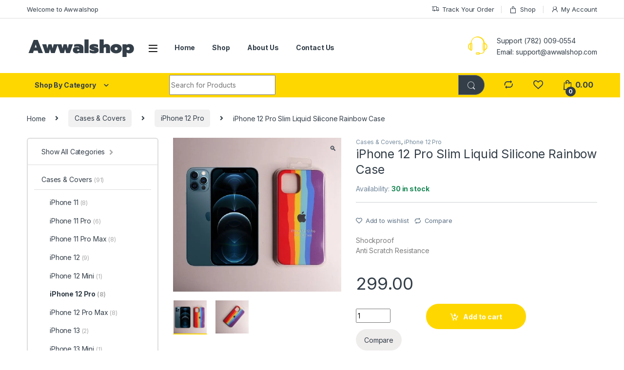

--- FILE ---
content_type: text/html; charset=UTF-8
request_url: https://awwalshop.com/product/iphone-12-pro-slim-liquid-silicone-rainbow-case/
body_size: 26268
content:
<!DOCTYPE html>
<html lang="en-US" prefix="og: https://ogp.me/ns#">
<head>
<meta charset="UTF-8">
<meta name="viewport" content="width=device-width, initial-scale=1">
<link rel="profile" href="http://gmpg.org/xfn/11">
<link rel="pingback" href="https://awwalshop.com/xmlrpc.php">

				<script>document.documentElement.className = document.documentElement.className + ' yes-js js_active js'</script>
				
	<!-- This site is optimized with the Yoast SEO plugin v19.12 - https://yoast.com/wordpress/plugins/seo/ -->
	<title>iPhone 12 Pro Slim Liquid Silicone Rainbow Case - Awwalshop</title>
	<link rel="canonical" href="https://awwalshop.com/product/iphone-12-pro-slim-liquid-silicone-rainbow-case/" />
	<meta property="og:locale" content="en_US" />
	<meta property="og:type" content="article" />
	<meta property="og:title" content="iPhone 12 Pro Slim Liquid Silicone Rainbow Case - Awwalshop" />
	<meta property="og:description" content="Shockproof Anti Scratch Resistance" />
	<meta property="og:url" content="https://awwalshop.com/product/iphone-12-pro-slim-liquid-silicone-rainbow-case/" />
	<meta property="og:site_name" content="Awwalshop" />
	<meta property="article:publisher" content="https://www.facebook.com/awwalshopcom" />
	<meta property="article:modified_time" content="2023-03-02T00:34:56+00:00" />
	<meta property="og:image" content="https://awwalshop.com/wp-content/uploads/2021/10/iphone-12-p-c3-1-min.jpg" />
	<meta property="og:image:width" content="720" />
	<meta property="og:image:height" content="660" />
	<meta property="og:image:type" content="image/jpeg" />
	<meta name="twitter:card" content="summary_large_image" />
	<script type="application/ld+json" class="yoast-schema-graph">{"@context":"https://schema.org","@graph":[{"@type":"WebPage","@id":"https://awwalshop.com/product/iphone-12-pro-slim-liquid-silicone-rainbow-case/","url":"https://awwalshop.com/product/iphone-12-pro-slim-liquid-silicone-rainbow-case/","name":"iPhone 12 Pro Slim Liquid Silicone Rainbow Case - Awwalshop","isPartOf":{"@id":"https://awwalshop.com/#website"},"primaryImageOfPage":{"@id":"https://awwalshop.com/product/iphone-12-pro-slim-liquid-silicone-rainbow-case/#primaryimage"},"image":{"@id":"https://awwalshop.com/product/iphone-12-pro-slim-liquid-silicone-rainbow-case/#primaryimage"},"thumbnailUrl":"https://awwalshop.com/wp-content/uploads/2021/10/iphone-12-p-c3-1-min.jpg","datePublished":"2021-10-28T13:29:38+00:00","dateModified":"2023-03-02T00:34:56+00:00","breadcrumb":{"@id":"https://awwalshop.com/product/iphone-12-pro-slim-liquid-silicone-rainbow-case/#breadcrumb"},"inLanguage":"en-US","potentialAction":[{"@type":"ReadAction","target":["https://awwalshop.com/product/iphone-12-pro-slim-liquid-silicone-rainbow-case/"]}]},{"@type":"ImageObject","inLanguage":"en-US","@id":"https://awwalshop.com/product/iphone-12-pro-slim-liquid-silicone-rainbow-case/#primaryimage","url":"https://awwalshop.com/wp-content/uploads/2021/10/iphone-12-p-c3-1-min.jpg","contentUrl":"https://awwalshop.com/wp-content/uploads/2021/10/iphone-12-p-c3-1-min.jpg","width":720,"height":660},{"@type":"BreadcrumbList","@id":"https://awwalshop.com/product/iphone-12-pro-slim-liquid-silicone-rainbow-case/#breadcrumb","itemListElement":[{"@type":"ListItem","position":1,"name":"Online Shopping Site for iPhone Accessories","item":"https://awwalshop.com/"},{"@type":"ListItem","position":2,"name":"Shop","item":"https://awwalshop.com/shop/"},{"@type":"ListItem","position":3,"name":"iPhone 12 Pro Slim Liquid Silicone Rainbow Case"}]},{"@type":"WebSite","@id":"https://awwalshop.com/#website","url":"https://awwalshop.com/","name":"Awwalshop","description":"Online Shopping Site for iPhone Accessories","publisher":{"@id":"https://awwalshop.com/#organization"},"potentialAction":[{"@type":"SearchAction","target":{"@type":"EntryPoint","urlTemplate":"https://awwalshop.com/?s={search_term_string}"},"query-input":"required name=search_term_string"}],"inLanguage":"en-US"},{"@type":"Organization","@id":"https://awwalshop.com/#organization","name":"Awwalshop","url":"https://awwalshop.com/","logo":{"@type":"ImageObject","inLanguage":"en-US","@id":"https://awwalshop.com/#/schema/logo/image/","url":"https://awwalshop.com/wp-content/uploads/2021/10/cropped-logo.png","contentUrl":"https://awwalshop.com/wp-content/uploads/2021/10/cropped-logo.png","width":223,"height":65,"caption":"Awwalshop"},"image":{"@id":"https://awwalshop.com/#/schema/logo/image/"},"sameAs":["https://www.instagram.com/awwalshopcom/","https://www.facebook.com/awwalshopcom"]}]}</script>
	<!-- / Yoast SEO plugin. -->



<!-- Search Engine Optimization by Rank Math - https://rankmath.com/ -->
<title>iPhone 12 Pro Slim Liquid Silicone Rainbow Case - Awwalshop</title>
<meta name="description" content="Shockproof Anti Scratch Resistance"/>
<meta name="robots" content="follow, index, max-snippet:-1, max-video-preview:-1, max-image-preview:large"/>
<link rel="canonical" href="https://awwalshop.com/product/iphone-12-pro-slim-liquid-silicone-rainbow-case/" />
<meta property="og:locale" content="en_US" />
<meta property="og:type" content="product" />
<meta property="og:title" content="iPhone 12 Pro Slim Liquid Silicone Rainbow Case - Awwalshop" />
<meta property="og:description" content="Shockproof Anti Scratch Resistance" />
<meta property="og:url" content="https://awwalshop.com/product/iphone-12-pro-slim-liquid-silicone-rainbow-case/" />
<meta property="og:site_name" content="Awwalshop" />
<meta property="og:updated_time" content="2023-03-02T00:34:56+00:00" />
<meta property="og:image" content="https://awwalshop.com/wp-content/uploads/2021/10/iphone-12-p-c3-1-min.jpg" />
<meta property="og:image:secure_url" content="https://awwalshop.com/wp-content/uploads/2021/10/iphone-12-p-c3-1-min.jpg" />
<meta property="og:image:width" content="720" />
<meta property="og:image:height" content="660" />
<meta property="og:image:alt" content="iPhone 12 Pro Slim Liquid Silicone Rainbow Case" />
<meta property="og:image:type" content="image/jpeg" />
<meta property="product:price:amount" content="299" />
<meta property="product:price:currency" content="INR" />
<meta property="product:availability" content="instock" />
<meta name="twitter:card" content="summary_large_image" />
<meta name="twitter:title" content="iPhone 12 Pro Slim Liquid Silicone Rainbow Case - Awwalshop" />
<meta name="twitter:description" content="Shockproof Anti Scratch Resistance" />
<meta name="twitter:image" content="https://awwalshop.com/wp-content/uploads/2021/10/iphone-12-p-c3-1-min.jpg" />
<meta name="twitter:label1" content="Price" />
<meta name="twitter:data1" content="&#8377;299.00" />
<meta name="twitter:label2" content="Availability" />
<meta name="twitter:data2" content="30 in stock" />
<script type="application/ld+json" class="rank-math-schema">{"@context":"https://schema.org","@graph":[{"@type":["ElectronicsStore","Organization"],"@id":"https://awwalshop.com/#organization","name":"Awwalshop","url":"https://awwalshop.com","sameAs":["https://www.facebook.com/awwalshopcom","https://www.instagram.com/awwalshopcom/"],"logo":{"@type":"ImageObject","@id":"https://awwalshop.com/#logo","url":"https://awwalshop.com/wp-content/uploads/2021/10/cropped-logo.png","contentUrl":"https://awwalshop.com/wp-content/uploads/2021/10/cropped-logo.png","caption":"Awwalshop","inLanguage":"en-US","width":"223","height":"65"},"openingHours":["Monday,Tuesday,Wednesday,Thursday,Friday,Saturday,Sunday 09:00-17:00"],"image":{"@id":"https://awwalshop.com/#logo"}},{"@type":"WebSite","@id":"https://awwalshop.com/#website","url":"https://awwalshop.com","name":"Awwalshop","publisher":{"@id":"https://awwalshop.com/#organization"},"inLanguage":"en-US"},{"@type":"ImageObject","@id":"https://awwalshop.com/wp-content/uploads/2021/10/iphone-12-p-c3-1-min.jpg","url":"https://awwalshop.com/wp-content/uploads/2021/10/iphone-12-p-c3-1-min.jpg","width":"720","height":"660","inLanguage":"en-US"},{"@type":"BreadcrumbList","@id":"https://awwalshop.com/product/iphone-12-pro-slim-liquid-silicone-rainbow-case/#breadcrumb","itemListElement":[{"@type":"ListItem","position":"1","item":{"@id":"https://awwalshop.com","name":"Online Shopping Site for iPhone Accessories"}},{"@type":"ListItem","position":"2","item":{"@id":"https://awwalshop.com/product/iphone-12-pro-slim-liquid-silicone-rainbow-case/","name":"iPhone 12 Pro Slim Liquid Silicone Rainbow Case"}}]},{"@type":"ItemPage","@id":"https://awwalshop.com/product/iphone-12-pro-slim-liquid-silicone-rainbow-case/#webpage","url":"https://awwalshop.com/product/iphone-12-pro-slim-liquid-silicone-rainbow-case/","name":"iPhone 12 Pro Slim Liquid Silicone Rainbow Case - Awwalshop","datePublished":"2021-10-28T13:29:38+00:00","dateModified":"2023-03-02T00:34:56+00:00","isPartOf":{"@id":"https://awwalshop.com/#website"},"primaryImageOfPage":{"@id":"https://awwalshop.com/wp-content/uploads/2021/10/iphone-12-p-c3-1-min.jpg"},"inLanguage":"en-US","breadcrumb":{"@id":"https://awwalshop.com/product/iphone-12-pro-slim-liquid-silicone-rainbow-case/#breadcrumb"}},{"@type":"Product","name":"iPhone 12 Pro Slim Liquid Silicone Rainbow Case - Awwalshop","description":"Shockproof Anti Scratch Resistance","sku":"9810A12PC/04","category":"Cases &amp; Covers","mainEntityOfPage":{"@id":"https://awwalshop.com/product/iphone-12-pro-slim-liquid-silicone-rainbow-case/#webpage"},"image":[{"@type":"ImageObject","url":"https://awwalshop.com/wp-content/uploads/2021/10/iphone-12-p-c3-1-min.jpg","height":"660","width":"720"},{"@type":"ImageObject","url":"https://awwalshop.com/wp-content/uploads/2021/10/iphone-12-p-c3-2-min.jpg","height":"660","width":"720"}],"offers":{"@type":"Offer","price":"299.00","priceCurrency":"INR","priceValidUntil":"2027-12-31","availability":"https://schema.org/InStock","itemCondition":"NewCondition","url":"https://awwalshop.com/product/iphone-12-pro-slim-liquid-silicone-rainbow-case/","seller":{"@type":"Organization","@id":"https://awwalshop.com/","name":"Awwalshop","url":"https://awwalshop.com","logo":"https://awwalshop.com/wp-content/uploads/2021/10/cropped-logo.png"},"priceSpecification":{"price":"299","priceCurrency":"INR","valueAddedTaxIncluded":"false"}},"additionalProperty":[{"@type":"PropertyValue","name":"pa_phones","value":"iPhone 12 Pro"}],"@id":"https://awwalshop.com/product/iphone-12-pro-slim-liquid-silicone-rainbow-case/#richSnippet"}]}</script>
<!-- /Rank Math WordPress SEO plugin -->

<link rel='dns-prefetch' href='//www.googletagmanager.com' />
<link rel='dns-prefetch' href='//fonts.googleapis.com' />
<link rel="alternate" type="application/rss+xml" title="Awwalshop &raquo; Feed" href="https://awwalshop.com/feed/" />
<link rel="alternate" type="application/rss+xml" title="Awwalshop &raquo; Comments Feed" href="https://awwalshop.com/comments/feed/" />
<link rel="alternate" type="application/rss+xml" title="Awwalshop &raquo; iPhone 12 Pro Slim Liquid Silicone Rainbow Case Comments Feed" href="https://awwalshop.com/product/iphone-12-pro-slim-liquid-silicone-rainbow-case/feed/" />
<link rel="alternate" title="oEmbed (JSON)" type="application/json+oembed" href="https://awwalshop.com/wp-json/oembed/1.0/embed?url=https%3A%2F%2Fawwalshop.com%2Fproduct%2Fiphone-12-pro-slim-liquid-silicone-rainbow-case%2F" />
<link rel="alternate" title="oEmbed (XML)" type="text/xml+oembed" href="https://awwalshop.com/wp-json/oembed/1.0/embed?url=https%3A%2F%2Fawwalshop.com%2Fproduct%2Fiphone-12-pro-slim-liquid-silicone-rainbow-case%2F&#038;format=xml" />
<style id='wp-img-auto-sizes-contain-inline-css' type='text/css'>
img:is([sizes=auto i],[sizes^="auto," i]){contain-intrinsic-size:3000px 1500px}
/*# sourceURL=wp-img-auto-sizes-contain-inline-css */
</style>
<style id='wp-emoji-styles-inline-css' type='text/css'>

	img.wp-smiley, img.emoji {
		display: inline !important;
		border: none !important;
		box-shadow: none !important;
		height: 1em !important;
		width: 1em !important;
		margin: 0 0.07em !important;
		vertical-align: -0.1em !important;
		background: none !important;
		padding: 0 !important;
	}
/*# sourceURL=wp-emoji-styles-inline-css */
</style>
<link rel='stylesheet' id='wp-block-library-css' href='https://awwalshop.com/wp-includes/css/dist/block-library/style.min.css?ver=6.9' type='text/css' media='all' />
<style id='global-styles-inline-css' type='text/css'>
:root{--wp--preset--aspect-ratio--square: 1;--wp--preset--aspect-ratio--4-3: 4/3;--wp--preset--aspect-ratio--3-4: 3/4;--wp--preset--aspect-ratio--3-2: 3/2;--wp--preset--aspect-ratio--2-3: 2/3;--wp--preset--aspect-ratio--16-9: 16/9;--wp--preset--aspect-ratio--9-16: 9/16;--wp--preset--color--black: #000000;--wp--preset--color--cyan-bluish-gray: #abb8c3;--wp--preset--color--white: #ffffff;--wp--preset--color--pale-pink: #f78da7;--wp--preset--color--vivid-red: #cf2e2e;--wp--preset--color--luminous-vivid-orange: #ff6900;--wp--preset--color--luminous-vivid-amber: #fcb900;--wp--preset--color--light-green-cyan: #7bdcb5;--wp--preset--color--vivid-green-cyan: #00d084;--wp--preset--color--pale-cyan-blue: #8ed1fc;--wp--preset--color--vivid-cyan-blue: #0693e3;--wp--preset--color--vivid-purple: #9b51e0;--wp--preset--gradient--vivid-cyan-blue-to-vivid-purple: linear-gradient(135deg,rgb(6,147,227) 0%,rgb(155,81,224) 100%);--wp--preset--gradient--light-green-cyan-to-vivid-green-cyan: linear-gradient(135deg,rgb(122,220,180) 0%,rgb(0,208,130) 100%);--wp--preset--gradient--luminous-vivid-amber-to-luminous-vivid-orange: linear-gradient(135deg,rgb(252,185,0) 0%,rgb(255,105,0) 100%);--wp--preset--gradient--luminous-vivid-orange-to-vivid-red: linear-gradient(135deg,rgb(255,105,0) 0%,rgb(207,46,46) 100%);--wp--preset--gradient--very-light-gray-to-cyan-bluish-gray: linear-gradient(135deg,rgb(238,238,238) 0%,rgb(169,184,195) 100%);--wp--preset--gradient--cool-to-warm-spectrum: linear-gradient(135deg,rgb(74,234,220) 0%,rgb(151,120,209) 20%,rgb(207,42,186) 40%,rgb(238,44,130) 60%,rgb(251,105,98) 80%,rgb(254,248,76) 100%);--wp--preset--gradient--blush-light-purple: linear-gradient(135deg,rgb(255,206,236) 0%,rgb(152,150,240) 100%);--wp--preset--gradient--blush-bordeaux: linear-gradient(135deg,rgb(254,205,165) 0%,rgb(254,45,45) 50%,rgb(107,0,62) 100%);--wp--preset--gradient--luminous-dusk: linear-gradient(135deg,rgb(255,203,112) 0%,rgb(199,81,192) 50%,rgb(65,88,208) 100%);--wp--preset--gradient--pale-ocean: linear-gradient(135deg,rgb(255,245,203) 0%,rgb(182,227,212) 50%,rgb(51,167,181) 100%);--wp--preset--gradient--electric-grass: linear-gradient(135deg,rgb(202,248,128) 0%,rgb(113,206,126) 100%);--wp--preset--gradient--midnight: linear-gradient(135deg,rgb(2,3,129) 0%,rgb(40,116,252) 100%);--wp--preset--font-size--small: 13px;--wp--preset--font-size--medium: 20px;--wp--preset--font-size--large: 36px;--wp--preset--font-size--x-large: 42px;--wp--preset--spacing--20: 0.44rem;--wp--preset--spacing--30: 0.67rem;--wp--preset--spacing--40: 1rem;--wp--preset--spacing--50: 1.5rem;--wp--preset--spacing--60: 2.25rem;--wp--preset--spacing--70: 3.38rem;--wp--preset--spacing--80: 5.06rem;--wp--preset--shadow--natural: 6px 6px 9px rgba(0, 0, 0, 0.2);--wp--preset--shadow--deep: 12px 12px 50px rgba(0, 0, 0, 0.4);--wp--preset--shadow--sharp: 6px 6px 0px rgba(0, 0, 0, 0.2);--wp--preset--shadow--outlined: 6px 6px 0px -3px rgb(255, 255, 255), 6px 6px rgb(0, 0, 0);--wp--preset--shadow--crisp: 6px 6px 0px rgb(0, 0, 0);}:where(.is-layout-flex){gap: 0.5em;}:where(.is-layout-grid){gap: 0.5em;}body .is-layout-flex{display: flex;}.is-layout-flex{flex-wrap: wrap;align-items: center;}.is-layout-flex > :is(*, div){margin: 0;}body .is-layout-grid{display: grid;}.is-layout-grid > :is(*, div){margin: 0;}:where(.wp-block-columns.is-layout-flex){gap: 2em;}:where(.wp-block-columns.is-layout-grid){gap: 2em;}:where(.wp-block-post-template.is-layout-flex){gap: 1.25em;}:where(.wp-block-post-template.is-layout-grid){gap: 1.25em;}.has-black-color{color: var(--wp--preset--color--black) !important;}.has-cyan-bluish-gray-color{color: var(--wp--preset--color--cyan-bluish-gray) !important;}.has-white-color{color: var(--wp--preset--color--white) !important;}.has-pale-pink-color{color: var(--wp--preset--color--pale-pink) !important;}.has-vivid-red-color{color: var(--wp--preset--color--vivid-red) !important;}.has-luminous-vivid-orange-color{color: var(--wp--preset--color--luminous-vivid-orange) !important;}.has-luminous-vivid-amber-color{color: var(--wp--preset--color--luminous-vivid-amber) !important;}.has-light-green-cyan-color{color: var(--wp--preset--color--light-green-cyan) !important;}.has-vivid-green-cyan-color{color: var(--wp--preset--color--vivid-green-cyan) !important;}.has-pale-cyan-blue-color{color: var(--wp--preset--color--pale-cyan-blue) !important;}.has-vivid-cyan-blue-color{color: var(--wp--preset--color--vivid-cyan-blue) !important;}.has-vivid-purple-color{color: var(--wp--preset--color--vivid-purple) !important;}.has-black-background-color{background-color: var(--wp--preset--color--black) !important;}.has-cyan-bluish-gray-background-color{background-color: var(--wp--preset--color--cyan-bluish-gray) !important;}.has-white-background-color{background-color: var(--wp--preset--color--white) !important;}.has-pale-pink-background-color{background-color: var(--wp--preset--color--pale-pink) !important;}.has-vivid-red-background-color{background-color: var(--wp--preset--color--vivid-red) !important;}.has-luminous-vivid-orange-background-color{background-color: var(--wp--preset--color--luminous-vivid-orange) !important;}.has-luminous-vivid-amber-background-color{background-color: var(--wp--preset--color--luminous-vivid-amber) !important;}.has-light-green-cyan-background-color{background-color: var(--wp--preset--color--light-green-cyan) !important;}.has-vivid-green-cyan-background-color{background-color: var(--wp--preset--color--vivid-green-cyan) !important;}.has-pale-cyan-blue-background-color{background-color: var(--wp--preset--color--pale-cyan-blue) !important;}.has-vivid-cyan-blue-background-color{background-color: var(--wp--preset--color--vivid-cyan-blue) !important;}.has-vivid-purple-background-color{background-color: var(--wp--preset--color--vivid-purple) !important;}.has-black-border-color{border-color: var(--wp--preset--color--black) !important;}.has-cyan-bluish-gray-border-color{border-color: var(--wp--preset--color--cyan-bluish-gray) !important;}.has-white-border-color{border-color: var(--wp--preset--color--white) !important;}.has-pale-pink-border-color{border-color: var(--wp--preset--color--pale-pink) !important;}.has-vivid-red-border-color{border-color: var(--wp--preset--color--vivid-red) !important;}.has-luminous-vivid-orange-border-color{border-color: var(--wp--preset--color--luminous-vivid-orange) !important;}.has-luminous-vivid-amber-border-color{border-color: var(--wp--preset--color--luminous-vivid-amber) !important;}.has-light-green-cyan-border-color{border-color: var(--wp--preset--color--light-green-cyan) !important;}.has-vivid-green-cyan-border-color{border-color: var(--wp--preset--color--vivid-green-cyan) !important;}.has-pale-cyan-blue-border-color{border-color: var(--wp--preset--color--pale-cyan-blue) !important;}.has-vivid-cyan-blue-border-color{border-color: var(--wp--preset--color--vivid-cyan-blue) !important;}.has-vivid-purple-border-color{border-color: var(--wp--preset--color--vivid-purple) !important;}.has-vivid-cyan-blue-to-vivid-purple-gradient-background{background: var(--wp--preset--gradient--vivid-cyan-blue-to-vivid-purple) !important;}.has-light-green-cyan-to-vivid-green-cyan-gradient-background{background: var(--wp--preset--gradient--light-green-cyan-to-vivid-green-cyan) !important;}.has-luminous-vivid-amber-to-luminous-vivid-orange-gradient-background{background: var(--wp--preset--gradient--luminous-vivid-amber-to-luminous-vivid-orange) !important;}.has-luminous-vivid-orange-to-vivid-red-gradient-background{background: var(--wp--preset--gradient--luminous-vivid-orange-to-vivid-red) !important;}.has-very-light-gray-to-cyan-bluish-gray-gradient-background{background: var(--wp--preset--gradient--very-light-gray-to-cyan-bluish-gray) !important;}.has-cool-to-warm-spectrum-gradient-background{background: var(--wp--preset--gradient--cool-to-warm-spectrum) !important;}.has-blush-light-purple-gradient-background{background: var(--wp--preset--gradient--blush-light-purple) !important;}.has-blush-bordeaux-gradient-background{background: var(--wp--preset--gradient--blush-bordeaux) !important;}.has-luminous-dusk-gradient-background{background: var(--wp--preset--gradient--luminous-dusk) !important;}.has-pale-ocean-gradient-background{background: var(--wp--preset--gradient--pale-ocean) !important;}.has-electric-grass-gradient-background{background: var(--wp--preset--gradient--electric-grass) !important;}.has-midnight-gradient-background{background: var(--wp--preset--gradient--midnight) !important;}.has-small-font-size{font-size: var(--wp--preset--font-size--small) !important;}.has-medium-font-size{font-size: var(--wp--preset--font-size--medium) !important;}.has-large-font-size{font-size: var(--wp--preset--font-size--large) !important;}.has-x-large-font-size{font-size: var(--wp--preset--font-size--x-large) !important;}
/*# sourceURL=global-styles-inline-css */
</style>

<style id='classic-theme-styles-inline-css' type='text/css'>
/*! This file is auto-generated */
.wp-block-button__link{color:#fff;background-color:#32373c;border-radius:9999px;box-shadow:none;text-decoration:none;padding:calc(.667em + 2px) calc(1.333em + 2px);font-size:1.125em}.wp-block-file__button{background:#32373c;color:#fff;text-decoration:none}
/*# sourceURL=/wp-includes/css/classic-themes.min.css */
</style>
<link rel='stylesheet' id='redux-extendify-styles-css' href='https://awwalshop.com/wp-content/plugins/redux-framework/redux-core/assets/css/extendify-utilities.css?ver=4.4.9' type='text/css' media='all' />
<link rel='stylesheet' id='mas-wc-brands-style-css' href='https://awwalshop.com/wp-content/plugins/mas-woocommerce-brands/assets/css/style.css?ver=1.0.6' type='text/css' media='all' />
<link rel='stylesheet' id='photoswipe-css' href='https://awwalshop.com/wp-content/plugins/woocommerce/assets/css/photoswipe/photoswipe.min.css?ver=8.3.3' type='text/css' media='all' />
<link rel='stylesheet' id='photoswipe-default-skin-css' href='https://awwalshop.com/wp-content/plugins/woocommerce/assets/css/photoswipe/default-skin/default-skin.min.css?ver=8.3.3' type='text/css' media='all' />
<style id='woocommerce-inline-inline-css' type='text/css'>
.woocommerce form .form-row .required { visibility: visible; }
/*# sourceURL=woocommerce-inline-inline-css */
</style>
<link rel='stylesheet' id='wvr-front-comment-css' href='https://awwalshop.com/wp-content/plugins/woo-virtual-reviews/assets/css/front-comment.css?ver=1.2.13' type='text/css' media='all' />
<style id='wvr-front-comment-inline-css' type='text/css'>
.wvr-customer-pick .wvr-select-sample-cmt{color: #000000; background-color:#dddddd;}.wvr-customer-pick .wvr-select-sample-cmt:hover{color: #ffffff; background-color:#ff0000;}.wvr-product-purchased{color: #000000; background-color:#eeeeee;}.wvr-icon-purchased{color: #000000;}.wvr-icon-purchased:before{content:'\e900'; margin-right:5px}
/*# sourceURL=wvr-front-comment-inline-css */
</style>
<link rel='stylesheet' id='jquery-colorbox-css' href='https://awwalshop.com/wp-content/plugins/yith-woocommerce-compare/assets/css/colorbox.css?ver=1.4.21' type='text/css' media='all' />
<link rel='stylesheet' id='electro-fonts-css' href='https://fonts.googleapis.com/css2?family=Inter:wght@300;400;600;700&#038;display=swap' type='text/css' media='all' />
<link rel='stylesheet' id='font-electro-css' href='https://awwalshop.com/wp-content/themes/electro/assets/css/font-electro.css?ver=3.1.3' type='text/css' media='all' />
<link rel='stylesheet' id='fontawesome-css' href='https://awwalshop.com/wp-content/themes/electro/assets/vendor/fontawesome/css/all.min.css?ver=3.1.3' type='text/css' media='all' />
<link rel='stylesheet' id='animate-css-css' href='https://awwalshop.com/wp-content/themes/electro/assets/vendor/animate.css/animate.min.css?ver=3.1.3' type='text/css' media='all' />
<link rel='stylesheet' id='electro-style-css' href='https://awwalshop.com/wp-content/themes/electro/style.min.css?ver=3.1.3' type='text/css' media='all' />
<link rel='stylesheet' id='electro-color-css' href='https://awwalshop.com/wp-content/themes/electro/assets/css/colors/yellow.min.css?ver=3.1.3' type='text/css' media='all' />
<script type="text/javascript" src="https://awwalshop.com/wp-includes/js/jquery/jquery.min.js?ver=3.7.1" id="jquery-core-js"></script>
<script type="text/javascript" src="https://awwalshop.com/wp-includes/js/jquery/jquery-migrate.min.js?ver=3.4.1" id="jquery-migrate-js"></script>
<script type="text/javascript" src="https://awwalshop.com/wp-content/plugins/woocommerce/assets/js/jquery-blockui/jquery.blockUI.min.js?ver=2.7.0-wc.8.3.3" id="jquery-blockui-js" data-wp-strategy="defer"></script>
<script type="text/javascript" id="wc-add-to-cart-js-extra">
/* <![CDATA[ */
var wc_add_to_cart_params = {"ajax_url":"/wp-admin/admin-ajax.php","wc_ajax_url":"/?wc-ajax=%%endpoint%%","i18n_view_cart":"View cart","cart_url":"https://awwalshop.com/cart/","is_cart":"","cart_redirect_after_add":"yes"};
//# sourceURL=wc-add-to-cart-js-extra
/* ]]> */
</script>
<script type="text/javascript" src="https://awwalshop.com/wp-content/plugins/woocommerce/assets/js/frontend/add-to-cart.min.js?ver=8.3.3" id="wc-add-to-cart-js" data-wp-strategy="defer"></script>
<script type="text/javascript" src="https://awwalshop.com/wp-content/plugins/woocommerce/assets/js/zoom/jquery.zoom.min.js?ver=1.7.21-wc.8.3.3" id="zoom-js" defer="defer" data-wp-strategy="defer"></script>
<script type="text/javascript" src="https://awwalshop.com/wp-content/plugins/woocommerce/assets/js/photoswipe/photoswipe.min.js?ver=4.1.1-wc.8.3.3" id="photoswipe-js" defer="defer" data-wp-strategy="defer"></script>
<script type="text/javascript" src="https://awwalshop.com/wp-content/plugins/woocommerce/assets/js/photoswipe/photoswipe-ui-default.min.js?ver=4.1.1-wc.8.3.3" id="photoswipe-ui-default-js" defer="defer" data-wp-strategy="defer"></script>
<script type="text/javascript" id="wc-single-product-js-extra">
/* <![CDATA[ */
var wc_single_product_params = {"i18n_required_rating_text":"Please select a rating","review_rating_required":"yes","flexslider":{"rtl":false,"animation":"slide","smoothHeight":true,"directionNav":false,"controlNav":true,"slideshow":false,"animationSpeed":500,"animationLoop":false,"allowOneSlide":false},"zoom_enabled":"1","zoom_options":[],"photoswipe_enabled":"1","photoswipe_options":{"shareEl":false,"closeOnScroll":false,"history":false,"hideAnimationDuration":0,"showAnimationDuration":0},"flexslider_enabled":"1"};
//# sourceURL=wc-single-product-js-extra
/* ]]> */
</script>
<script type="text/javascript" src="https://awwalshop.com/wp-content/plugins/woocommerce/assets/js/frontend/single-product.min.js?ver=8.3.3" id="wc-single-product-js" defer="defer" data-wp-strategy="defer"></script>
<script type="text/javascript" src="https://awwalshop.com/wp-content/plugins/woocommerce/assets/js/js-cookie/js.cookie.min.js?ver=2.1.4-wc.8.3.3" id="js-cookie-js" defer="defer" data-wp-strategy="defer"></script>
<script type="text/javascript" id="woocommerce-js-extra">
/* <![CDATA[ */
var woocommerce_params = {"ajax_url":"/wp-admin/admin-ajax.php","wc_ajax_url":"/?wc-ajax=%%endpoint%%"};
//# sourceURL=woocommerce-js-extra
/* ]]> */
</script>
<script type="text/javascript" src="https://awwalshop.com/wp-content/plugins/woocommerce/assets/js/frontend/woocommerce.min.js?ver=8.3.3" id="woocommerce-js" defer="defer" data-wp-strategy="defer"></script>
<script type="text/javascript" src="https://awwalshop.com/wp-content/plugins/js_composer/assets/js/vendors/woocommerce-add-to-cart.js?ver=6.7.0" id="vc_woocommerce-add-to-cart-js-js"></script>
<script type="text/javascript" id="fast-comment-js-extra">
/* <![CDATA[ */
var php_js = {"auto_rating":"0","first_comment":"Good quality."};
//# sourceURL=fast-comment-js-extra
/* ]]> */
</script>
<script type="text/javascript" src="https://awwalshop.com/wp-content/plugins/woo-virtual-reviews/assets/js/front-script.js?ver=1.2.13" id="fast-comment-js"></script>

<!-- Google Analytics snippet added by Site Kit -->
<script type="text/javascript" src="https://www.googletagmanager.com/gtag/js?id=UA-215042651-1" id="google_gtagjs-js" async></script>
<script type="text/javascript" id="google_gtagjs-js-after">
/* <![CDATA[ */
window.dataLayer = window.dataLayer || [];function gtag(){dataLayer.push(arguments);}
gtag('set', 'linker', {"domains":["awwalshop.com"]} );
gtag("js", new Date());
gtag("set", "developer_id.dZTNiMT", true);
gtag("config", "UA-215042651-1", {"anonymize_ip":true});
//# sourceURL=google_gtagjs-js-after
/* ]]> */
</script>

<!-- End Google Analytics snippet added by Site Kit -->
<link rel="https://api.w.org/" href="https://awwalshop.com/wp-json/" /><link rel="alternate" title="JSON" type="application/json" href="https://awwalshop.com/wp-json/wp/v2/product/5676" /><link rel="EditURI" type="application/rsd+xml" title="RSD" href="https://awwalshop.com/xmlrpc.php?rsd" />
<meta name="generator" content="WordPress 6.9" />
<link rel='shortlink' href='https://awwalshop.com/?p=5676' />
<meta name="generator" content="Redux 4.4.9" /><meta name="generator" content="Site Kit by Google 1.95.0" /><meta name="facebook-domain-verification" content="fjoozjan76gl8hljeoltrb4szo3cii" />
<!-- Facebook Pixel Code -->
<script>
!function(f,b,e,v,n,t,s)
{if(f.fbq)return;n=f.fbq=function(){n.callMethod?
n.callMethod.apply(n,arguments):n.queue.push(arguments)};
if(!f._fbq)f._fbq=n;n.push=n;n.loaded=!0;n.version='2.0';
n.queue=[];t=b.createElement(e);t.async=!0;
t.src=v;s=b.getElementsByTagName(e)[0];
s.parentNode.insertBefore(t,s)}(window, document,'script',
'https://connect.facebook.net/en_US/fbevents.js');
fbq('init', '933626384255414');
fbq('track', 'PageView');
</script>
<noscript><img height="1" width="1" style="display:none"
src="https://www.facebook.com/tr?id=933626384255414&ev=PageView&noscript=1"
/></noscript>
<!-- End Facebook Pixel Code -->

<!-- Global site tag (gtag.js) - Google Analytics -->
<script async src="https://www.googletagmanager.com/gtag/js?id=G-1S936ST261"></script>
<script>
  window.dataLayer = window.dataLayer || [];
  function gtag(){dataLayer.push(arguments);}
  gtag('js', new Date());

  gtag('config', 'G-1S936ST261');
</script>
<!-- Global site tag (gtag.js) - Google Ads: 10824253497 -->
<script async src="https://www.googletagmanager.com/gtag/js?id=AW-10824253497"></script>
<script>
  window.dataLayer = window.dataLayer || [];
  function gtag(){dataLayer.push(arguments);}
  gtag('js', new Date());

  gtag('config', 'AW-10824253497');
</script>
<!-- Event snippet for Purchase conversion page -->
<script>
  gtag('event', 'conversion', {
      'send_to': 'AW-10824253497/Z5N4CO7QnI0DELmAtKko',
      'transaction_id': ''
  });
</script>
<!-- Google Tag Manager -->
<script>(function(w,d,s,l,i){w[l]=w[l]||[];w[l].push({'gtm.start':
new Date().getTime(),event:'gtm.js'});var f=d.getElementsByTagName(s)[0],
j=d.createElement(s),dl=l!='dataLayer'?'&l='+l:'';j.async=true;j.src=
'https://www.googletagmanager.com/gtm.js?id='+i+dl;f.parentNode.insertBefore(j,f);
})(window,document,'script','dataLayer','GTM-KTCQW2H');</script>
<!-- End Google Tag Manager --><!-- Google site verification - Google Listings & Ads -->
<meta name="google-site-verification" content="QJSJ-C7D_T4jAckpbCb46MMFA2ND8xDTKgyfW2eCCVc" />
	<noscript><style>.woocommerce-product-gallery{ opacity: 1 !important; }</style></noscript>
				<script  type="text/javascript">
				!function(f,b,e,v,n,t,s){if(f.fbq)return;n=f.fbq=function(){n.callMethod?
					n.callMethod.apply(n,arguments):n.queue.push(arguments)};if(!f._fbq)f._fbq=n;
					n.push=n;n.loaded=!0;n.version='2.0';n.queue=[];t=b.createElement(e);t.async=!0;
					t.src=v;s=b.getElementsByTagName(e)[0];s.parentNode.insertBefore(t,s)}(window,
					document,'script','https://connect.facebook.net/en_US/fbevents.js');
			</script>
			<!-- WooCommerce Facebook Integration Begin -->
			<script  type="text/javascript">

				fbq('init', '335673111311323', {}, {
    "agent": "woocommerce-8.3.3-2.6.7"
});

				fbq( 'track', 'PageView', {
    "source": "woocommerce",
    "version": "8.3.3",
    "pluginVersion": "2.6.7"
} );

				document.addEventListener( 'DOMContentLoaded', function() {
					jQuery && jQuery( function( $ ) {
						// Insert placeholder for events injected when a product is added to the cart through AJAX.
						$( document.body ).append( '<div class=\"wc-facebook-pixel-event-placeholder\"></div>' );
					} );
				}, false );

			</script>
			<!-- WooCommerce Facebook Integration End -->
			<meta name="generator" content="Powered by WPBakery Page Builder - drag and drop page builder for WordPress."/>
<meta name="generator" content="Powered by Slider Revolution 6.5.8 - responsive, Mobile-Friendly Slider Plugin for WordPress with comfortable drag and drop interface." />
<link rel="icon" href="https://awwalshop.com/wp-content/uploads/2024/11/cropped-android-chrome-512x512-1-32x32.png" sizes="32x32" />
<link rel="icon" href="https://awwalshop.com/wp-content/uploads/2024/11/cropped-android-chrome-512x512-1-192x192.png" sizes="192x192" />
<link rel="apple-touch-icon" href="https://awwalshop.com/wp-content/uploads/2024/11/cropped-android-chrome-512x512-1-180x180.png" />
<meta name="msapplication-TileImage" content="https://awwalshop.com/wp-content/uploads/2024/11/cropped-android-chrome-512x512-1-270x270.png" />
<script type="text/javascript">function setREVStartSize(e){
			//window.requestAnimationFrame(function() {				 
				window.RSIW = window.RSIW===undefined ? window.innerWidth : window.RSIW;	
				window.RSIH = window.RSIH===undefined ? window.innerHeight : window.RSIH;	
				try {								
					var pw = document.getElementById(e.c).parentNode.offsetWidth,
						newh;
					pw = pw===0 || isNaN(pw) ? window.RSIW : pw;
					e.tabw = e.tabw===undefined ? 0 : parseInt(e.tabw);
					e.thumbw = e.thumbw===undefined ? 0 : parseInt(e.thumbw);
					e.tabh = e.tabh===undefined ? 0 : parseInt(e.tabh);
					e.thumbh = e.thumbh===undefined ? 0 : parseInt(e.thumbh);
					e.tabhide = e.tabhide===undefined ? 0 : parseInt(e.tabhide);
					e.thumbhide = e.thumbhide===undefined ? 0 : parseInt(e.thumbhide);
					e.mh = e.mh===undefined || e.mh=="" || e.mh==="auto" ? 0 : parseInt(e.mh,0);		
					if(e.layout==="fullscreen" || e.l==="fullscreen") 						
						newh = Math.max(e.mh,window.RSIH);					
					else{					
						e.gw = Array.isArray(e.gw) ? e.gw : [e.gw];
						for (var i in e.rl) if (e.gw[i]===undefined || e.gw[i]===0) e.gw[i] = e.gw[i-1];					
						e.gh = e.el===undefined || e.el==="" || (Array.isArray(e.el) && e.el.length==0)? e.gh : e.el;
						e.gh = Array.isArray(e.gh) ? e.gh : [e.gh];
						for (var i in e.rl) if (e.gh[i]===undefined || e.gh[i]===0) e.gh[i] = e.gh[i-1];
											
						var nl = new Array(e.rl.length),
							ix = 0,						
							sl;					
						e.tabw = e.tabhide>=pw ? 0 : e.tabw;
						e.thumbw = e.thumbhide>=pw ? 0 : e.thumbw;
						e.tabh = e.tabhide>=pw ? 0 : e.tabh;
						e.thumbh = e.thumbhide>=pw ? 0 : e.thumbh;					
						for (var i in e.rl) nl[i] = e.rl[i]<window.RSIW ? 0 : e.rl[i];
						sl = nl[0];									
						for (var i in nl) if (sl>nl[i] && nl[i]>0) { sl = nl[i]; ix=i;}															
						var m = pw>(e.gw[ix]+e.tabw+e.thumbw) ? 1 : (pw-(e.tabw+e.thumbw)) / (e.gw[ix]);					
						newh =  (e.gh[ix] * m) + (e.tabh + e.thumbh);
					}
					var el = document.getElementById(e.c);
					if (el!==null && el) el.style.height = newh+"px";					
					el = document.getElementById(e.c+"_wrapper");
					if (el!==null && el) {
						el.style.height = newh+"px";
						el.style.display = "block";
					}
				} catch(e){
					console.log("Failure at Presize of Slider:" + e)
				}					   
			//});
		  };</script>
<noscript><style> .wpb_animate_when_almost_visible { opacity: 1; }</style></noscript>	
<!-- Facebook Pixel Code -->
<script>
!function(f,b,e,v,n,t,s)
{if(f.fbq)return;n=f.fbq=function(){n.callMethod?
n.callMethod.apply(n,arguments):n.queue.push(arguments)};
if(!f._fbq)f._fbq=n;n.push=n;n.loaded=!0;n.version='2.0';
n.queue=[];t=b.createElement(e);t.async=!0;
t.src=v;s=b.getElementsByTagName(e)[0];
s.parentNode.insertBefore(t,s)}(window, document,'script',
'https://connect.facebook.net/en_US/fbevents.js');
fbq('init', '933626384255414');
fbq('track', 'PageView');
</script>
<noscript><img height="1" width="1" style="display:none"
src="https://www.facebook.com/tr?id=933626384255414&ev=PageView&noscript=1"
/></noscript>
<!-- End Facebook Pixel Code -->
<link rel='stylesheet' id='redux-custom-fonts-css' href='//awwalshop.com/wp-content/uploads/redux/custom-fonts/fonts.css?ver=1769384555' type='text/css' media='all' />
<link rel='stylesheet' id='js_composer_front-css' href='https://awwalshop.com/wp-content/plugins/js_composer/assets/css/js_composer.min.css?ver=6.7.0' type='text/css' media='all' />
<link rel='stylesheet' id='rs-plugin-settings-css' href='https://awwalshop.com/wp-content/plugins/revslider/public/assets/css/rs6.css?ver=6.5.8' type='text/css' media='all' />
<style id='rs-plugin-settings-inline-css' type='text/css'>
#rs-demo-id {}
/*# sourceURL=rs-plugin-settings-inline-css */
</style>
</head>

<body class="wp-singular product-template-default single single-product postid-5676 wp-custom-logo wp-theme-electro wp-child-theme-electro-child theme-electro woocommerce woocommerce-page woocommerce-no-js left-sidebar normal wpb-js-composer js-comp-ver-6.7.0 vc_responsive elementor-default elementor-kit-5573">
    <!-- Google Tag Manager (noscript) -->
<noscript><iframe src="https://www.googletagmanager.com/ns.html?id=GTM-KTCQW2H"
height="0" width="0" style="display:none;visibility:hidden"></iframe></noscript>
<!-- End Google Tag Manager (noscript) --><div class="off-canvas-wrapper w-100 position-relative">
<div id="page" class="hfeed site">
            <a class="skip-link screen-reader-text visually-hidden" href="#site-navigation">Skip to navigation</a>
        <a class="skip-link screen-reader-text visually-hidden" href="#content">Skip to content</a>
        
        
        <div class="top-bar hidden-lg-down d-none d-xl-block">
            <div class="container clearfix">
            <ul id="menu-top-bar-left" class="nav nav-inline float-start electro-animate-dropdown flip"><li id="menu-item-3233" class="menu-item menu-item-type-custom menu-item-object-custom menu-item-3233"><a title="Welcome to Awwalshop" href="#">Welcome to Awwalshop</a></li>
</ul><ul id="menu-top-bar-right" class="nav nav-inline float-end electro-animate-dropdown flip"><li id="menu-item-4105" class="menu-item menu-item-type-post_type menu-item-object-page menu-item-4105"><a title="Track Your Order" href="https://awwalshop.com/track-your-order/"><i class="ec ec-transport"></i>Track Your Order</a></li>
<li id="menu-item-4099" class="menu-item menu-item-type-post_type menu-item-object-page current_page_parent menu-item-4099"><a title="Shop" href="https://awwalshop.com/shop/"><i class="ec ec-shopping-bag"></i>Shop</a></li>
<li id="menu-item-4100" class="menu-item menu-item-type-post_type menu-item-object-page menu-item-4100"><a title="My Account" href="https://awwalshop.com/my-account/"><i class="ec ec-user"></i>My Account</a></li>
</ul>            </div>
        </div><!-- /.top-bar -->

        
    
    <header id="masthead" class="header-v2 stick-this site-header">
        <div class="container hidden-lg-down d-none d-xl-block">
            <div class="masthead row align-items-center">
		<div class="header-logo-area d-flex justify-content-between align-items-center"><a href="https://awwalshop.com/" class="custom-logo-link" rel="home"><img width="223" height="65" src="https://awwalshop.com/wp-content/uploads/2021/10/cropped-logo.png" class="custom-logo" alt="Awwalshop" decoding="async" srcset="https://awwalshop.com/wp-content/uploads/2021/10/cropped-logo.png 223w, https://awwalshop.com/wp-content/uploads/2021/10/cropped-logo-220x65.png 220w" sizes="(max-width: 223px) 100vw, 223px" /></a>        <div class="off-canvas-navigation-wrapper ">
            <div class="off-canvas-navbar-toggle-buttons clearfix">
                <button class="navbar-toggler navbar-toggle-hamburger " type="button">
                    <i class="ec ec-menu"></i>
                </button>
                <button class="navbar-toggler navbar-toggle-close " type="button">
                    <i class="ec ec-close-remove"></i>
                </button>
            </div>

            <div class="off-canvas-navigation light" id="default-oc-header">
                <ul id="menu-all-category" class="nav nav-inline yamm"><li id="menu-item-4760" class="yamm-tfw menu-item menu-item-type-custom menu-item-object-custom menu-item-has-children menu-item-4760 dropdown"><a title="Cases &amp; Covers" href="#" data-bs-toggle="dropdown" class="dropdown-toggle" aria-haspopup="true">Cases &#038; Covers</a>
<ul role="menu" class=" dropdown-menu">
	<li id="menu-item-4116" class="menu-item menu-item-type-post_type menu-item-object-mas_static_content menu-item-4116"><div class="yamm-content"><div class="vc_row wpb_row vc_row-fluid"><div class="wpb_column vc_column_container vc_col-sm-6"><div class="vc_column-inner"><div class="wpb_wrapper">
	<div class="wpb_text_column wpb_content_element " >
		<div class="wpb_wrapper">
			<ul>
<li><a href="https://awwalshop.com/product-category/cases-covers/iphone-6-6s/">iPhone 6/6s</a></li>
<li><a href="https://awwalshop.com/product-category/cases-covers/iphone-7-8-se-2020/">iPhone 7/8/SE 2020</a></li>
<li><a href="https://awwalshop.com/product-category/cases-covers/iphone-7-plus-cases-covers/">iPhone 7 Plus/8 Plus</a></li>
<li><a href="https://awwalshop.com/product-category/cases-covers/iphone-xr/">iPhone XR</a></li>
<li><a href="https://awwalshop.com/product-category/cases-covers/iphone-x-xs/">iPhone X/XS</a></li>
<li><a href="https://awwalshop.com/product-category/cases-covers/iphone-xs-max/">iPhone XS Max</a></li>
<li><a href="https://awwalshop.com/product-category/cases-covers/iphone-11/">iPhone 11</a></li>
<li><a href="https://awwalshop.com/product-category/cases-covers/iphone-11-pro/">iPhone 11 Pro</a></li>
<li><a href="https://awwalshop.com/product-category/cases-covers/iphone-11-pro-max/">iPhone 11 Pro Max</a></li>
<li class="nav-divider"></li>
<li><a href="https://awwalshop.com/product-category/cases-covers/"><span class="nav-text">View All</span><span class="nav-subtext">Discover more products</span></a></li>
</ul>

		</div>
	</div>
</div></div></div><div class="wpb_column vc_column_container vc_col-sm-6"><div class="vc_column-inner"><div class="wpb_wrapper">
	<div class="wpb_text_column wpb_content_element " >
		<div class="wpb_wrapper">
			<ul>
<li><a href="https://awwalshop.com/product-category/cases-covers/iphone-12-mini/">iPhone 12 Mini</a></li>
<li><a href="https://awwalshop.com/product-category/cases-covers/iphone-12-cases-covers/">iPhone 12</a></li>
<li><a href="https://awwalshop.com/product-category/cases-covers/iphone-12-pro-cases-covers/">iPhone 12 Pro</a></li>
<li><a href="https://awwalshop.com/product-category/cases-covers/iphone-12-pro-max/">iPhone 12 Pro Max</a></li>
<li><a href="https://awwalshop.com/product-category/cases-covers/iphone-13-mini/">iPhone 13 Mini</a></li>
<li><a href="https://awwalshop.com/product-category/cases-covers/iphone-13/">iPhone 13</a></li>
<li><a href="https://awwalshop.com/product-category/cases-covers/iphone-13-pro/">iPhone 13 Pro</a></li>
<li><a href="https://awwalshop.com/product-category/cases-covers/iphone-13-pro-max/">iPhone 13 Pro Max</a></li>
</ul>

		</div>
	</div>
</div></div></div></div></div></li>
</ul>
</li>
<li id="menu-item-4761" class="yamm-tfw menu-item menu-item-type-custom menu-item-object-custom menu-item-has-children menu-item-4761 dropdown"><a title="Tempered Glass" href="#" data-bs-toggle="dropdown" class="dropdown-toggle" aria-haspopup="true">Tempered Glass</a>
<ul role="menu" class=" dropdown-menu">
	<li id="menu-item-4115" class="menu-item menu-item-type-post_type menu-item-object-mas_static_content menu-item-4115"><div class="yamm-content"><div class="vc_row wpb_row vc_row-fluid bg-yamm-content"><div class="wpb_column vc_column_container vc_col-sm-12"><div class="vc_column-inner"><div class="wpb_wrapper"></div></div></div></div><div class="vc_row wpb_row vc_row-fluid"><div class="wpb_column vc_column_container vc_col-sm-6"><div class="vc_column-inner"><div class="wpb_wrapper">
	<div class="wpb_text_column wpb_content_element " >
		<div class="wpb_wrapper">
			<ul>
<li><a href="https://awwalshop.com/product/iphone-6-6s-11d-tempered-glass-edge-to-edge-coverage/">iPhone 6/6s</a></li>
<li><a href="https://awwalshop.com/product/iphone-7-8-se-2020-11d-tempered-glass-edge-to-edge-coverage/">iPhone 7/8/SE 2020</a></li>
<li><a href="https://awwalshop.com/product/iphone-7-plus-8-plus-11d-tempered-glass-edge-to-edge-coverage/">iPhone 7 Plus/8 Plus</a></li>
<li><a href="https://awwalshop.com/product/iphone-xr-11d-tempered-glass-edge-to-edge-coverage/">iPhone XR</a></li>
<li><a href="https://awwalshop.com/product/iphone-x-xs-11d-tempered-glass-edge-to-edge-coverage/">iPhone X/XS</a></li>
<li><a href="https://awwalshop.com/product/iphone-xs-max-11d-tempered-glass-edge-to-edge-coverage/">iPhone XS Max</a></li>
<li><a href="https://awwalshop.com/product/iphone-11-11d-tempered-glass-edge-to-edge-coverage/">iPhone 11</a></li>
<li><a href="https://awwalshop.com/product/iphone-11-pro-11d-tempered-glass-edge-to-edge-coverage/">iPhone 11 Pro</a></li>
<li><a href="https://awwalshop.com/product/iphone-11-pro-max-11d-tempered-glass-edge-to-edge-coverage/">iPhone 11 Pro Max</a></li>
<li class="nav-divider"></li>
<li><a href="https://awwalshop.com/product-category/tempered-glass/"><span class="nav-text">View All</span><span class="nav-subtext">Discover more products</span></a></li>
</ul>

		</div>
	</div>
</div></div></div><div class="wpb_column vc_column_container vc_col-sm-6"><div class="vc_column-inner"><div class="wpb_wrapper">
	<div class="wpb_text_column wpb_content_element " >
		<div class="wpb_wrapper">
			<ul>
<li><a href="#">iPhone 12 Mini</a></li>
<li><a href="https://awwalshop.com/product/iphone-12-11d-tempered-glass-edge-to-edge-coverage/">iPhone 12</a></li>
<li><a href="https://awwalshop.com/product/iphone-12-pro-11d-tempered-glass-edge-to-edge-coverage/">iPhone 12 Pro</a></li>
<li><a href="https://awwalshop.com/product/iphone-12-pro-max-11d-tempered-glass-edge-to-edge-coverage/">iPhone 12 Pro Max</a></li>
<li><a href="#">iPhone 13 Mini</a></li>
<li><a href="https://awwalshop.com/product/iphone-13-11d-tempered-glass-edge-to-edge-coverage/">iPhone 13</a></li>
<li><a href="https://awwalshop.com/product/iphone-13-pro-11d-tempered-glass-edge-to-edge-coverage/">iPhone 13 Pro</a></li>
<li><a href="https://awwalshop.com/product/iphone-13-pro-max-11d-tempered-glass-edge-to-edge-coverage/">iPhone 13 Pro Max</a></li>
<li><a href="https://awwalshop.com/product/iphone-14-11d-tempered-glass-edge-to-edge-coverage/">iPhone 14</a></li>
<li><a href="https://awwalshop.com/product/iphone-14-plus-11d-tempered-glass-edge-to-edge-coverage/">iPhone 14 Plus</a></li>
<li><a href="https://awwalshop.com/product/iphone-14-pro-11d-tempered-glass-edge-to-edge-coverage/">iPhone 14 Pro</a></li>
<li><a href="https://awwalshop.com/product/iphone-14-pro-max-11d-tempered-glass-edge-to-edge-coverage/">iPhone 14 Pro Max</a></li>
</ul>

		</div>
	</div>
</div></div></div></div></div></li>
</ul>
</li>
<li id="menu-item-4762" class="yamm-tfw menu-item menu-item-type-custom menu-item-object-custom menu-item-4762"><a title="AirPods Pro" href="https://awwalshop.com/product/earpods-pro-with-wireless-charging-case/">AirPods Pro</a></li>
<li id="menu-item-4763" class="yamm-tfw menu-item menu-item-type-custom menu-item-object-custom menu-item-4763"><a title="Power Adapter" href="https://awwalshop.com/product-category/chargers/power-adapter/">Power Adapter</a></li>
<li id="menu-item-4768" class="yamm-tfw menu-item menu-item-type-custom menu-item-object-custom menu-item-4768"><a title="Cables" href="https://awwalshop.com/product-category/chargers/cables/">Cables</a></li>
<li id="menu-item-4764" class="yamm-tfw menu-item menu-item-type-custom menu-item-object-custom menu-item-4764"><a title="Headphone Jack" href="https://awwalshop.com/product/lightning-to-3-5-mm-headphone-jack-adapter/">Headphone Jack</a></li>
<li id="menu-item-4765" class="yamm-tfw menu-item menu-item-type-custom menu-item-object-custom menu-item-4765"><a title="AirPods Max" href="https://awwalshop.com/product/earpods-max-headphone-space-grey/">AirPods Max</a></li>
<li id="menu-item-4769" class="menu-item menu-item-type-custom menu-item-object-custom menu-item-4769"><a title="Smart Watch" href="https://awwalshop.com/product-category/smart-watch/">Smart Watch</a></li>
<li id="menu-item-5977" class="menu-item menu-item-type-custom menu-item-object-custom menu-item-5977"><a title="Battery Pack" href="https://awwalshop.com/product/battery-pack-for-iphone/">Battery Pack</a></li>
<li id="menu-item-6160" class="menu-item menu-item-type-custom menu-item-object-custom menu-item-6160"><a title="Watch Straps" href="https://awwalshop.com/product-category/watch-straps/">Watch Straps</a></li>
<li id="menu-item-6255" class="menu-item menu-item-type-custom menu-item-object-custom menu-item-6255"><a title="AirPods Case" href="https://awwalshop.com/product-category/airpods-case/">AirPods Case</a></li>
</ul>            </div>
        </div>
        </div><div class="primary-nav-menu col position-relative electro-animate-dropdown"><ul id="menu-main-menu" class="nav nav-inline yamm"><li id="menu-item-6087" class="menu-item menu-item-type-custom menu-item-object-custom menu-item-home menu-item-6087"><a title="Home" href="https://awwalshop.com/"><span class="Online Shopping Site for iPhone Accessories"></span>&nbsp;Home</a></li>
<li id="menu-item-5467" class="menu-item menu-item-type-post_type menu-item-object-page current_page_parent menu-item-5467"><a title="Shop" href="https://awwalshop.com/shop/">Shop</a></li>
<li id="menu-item-4123" class="menu-item menu-item-type-post_type menu-item-object-page menu-item-4123"><a title="About Us" href="https://awwalshop.com/about-us/">About Us</a></li>
<li id="menu-item-5468" class="menu-item menu-item-type-post_type menu-item-object-page menu-item-5468"><a title="Contact Us" href="https://awwalshop.com/contact-us/">Contact Us</a></li>
</ul></div>		<div class="header-support col-3">
			<div class="header-support-inner">
				<div class="support-icon">
					<i class="ec ec-support"></i>
				</div>
				<div class="support-info">
					<div class="support-number">Support (782) 009-0554</div>
					<div class="support-email">Email: support@awwalshop.com</div>
				</div>
			</div>
		</div>
					</div>
				<div class="electro-navbar">
			<div class="container">
				<div class="electro-navbar-inner row">
						<div class="departments-menu-v2">
			<div class="dropdown 
			">
				<a href="#" class="departments-menu-v2-title" 
									data-bs-toggle="dropdown">
					<span>Shop By Category<i class="departments-menu-v2-icon ec ec-arrow-down-search"></i></span>
				</a>
				<ul id="menu-departments-menu" class="dropdown-menu yamm"><li id="menu-item-4784" class="yamm-tfw menu-item menu-item-type-custom menu-item-object-custom menu-item-has-children menu-item-4784 dropdown"><a title="Cases &amp; Covers" href="#" data-bs-toggle="dropdown-hover" class="dropdown-toggle" aria-haspopup="true">Cases &#038; Covers</a>
<ul role="menu" class=" dropdown-menu">
	<li id="menu-item-4470" class="menu-item menu-item-type-post_type menu-item-object-mas_static_content menu-item-4470"><div class="yamm-content"><div class="vc_row wpb_row vc_row-fluid bg-yamm-content bg-yamm-content-bottom bg-yamm-content-right"><div class="wpb_column vc_column_container vc_col-sm-12"><div class="vc_column-inner"><div class="wpb_wrapper"></div></div></div></div><div class="vc_row wpb_row vc_row-fluid"><div class="wpb_column vc_column_container vc_col-sm-6"><div class="vc_column-inner"><div class="wpb_wrapper">
	<div class="wpb_text_column wpb_content_element " >
		<div class="wpb_wrapper">
			<ul>
<li><a href="https://awwalshop.com/product-category/cases-covers/iphone-6-6s/">iPhone 6/6s</a></li>
<li><a href="https://awwalshop.com/product-category/cases-covers/iphone-7-8-se-2020/">iPhone 7/8/SE 2020</a></li>
<li><a href="https://awwalshop.com/product-category/cases-covers/iphone-7-plus-cases-covers/">iPhone 7 Plus/8 Plus</a></li>
<li><a href="https://awwalshop.com/product-category/cases-covers/iphone-xr/">iPhone XR</a></li>
<li><a href="https://awwalshop.com/product-category/cases-covers/iphone-x-xs/">iPhone X/XS</a></li>
<li><a href="https://awwalshop.com/product-category/cases-covers/iphone-xs-max/">iPhone XS Max</a></li>
<li><a href="https://awwalshop.com/product-category/cases-covers/iphone-11/">iPhone 11</a></li>
<li><a href="https://awwalshop.com/product-category/cases-covers/iphone-11-pro/">iPhone 11 Pro </a></li>
<li><a href="https://awwalshop.com/product-category/cases-covers/iphone-11-pro-max/">iPhone 11 Pro Max</a></li>
<li class="nav-divider"></li>
<li><a href="https://awwalshop.com/product-category/cases-covers/"><span class="nav-text">View All</span><span class="nav-subtext">Discover more products</span></a></li>
</ul>

		</div>
	</div>
</div></div></div><div class="wpb_column vc_column_container vc_col-sm-6"><div class="vc_column-inner"><div class="wpb_wrapper">
	<div class="wpb_text_column wpb_content_element " >
		<div class="wpb_wrapper">
			<ul>
<li><a href="https://awwalshop.com/product-category/cases-covers/iphone-12-mini/">iPhone 12 Mini</a></li>
<li><a href="https://awwalshop.com/product-category/cases-covers/iphone-12-cases-covers/">iPhone 12</a></li>
<li><a href="https://awwalshop.com/product-category/cases-covers/iphone-12-pro-cases-covers/">iPhone 12 Pro</a></li>
<li><a href="https://awwalshop.com/product-category/cases-covers/iphone-12-pro-max/">iPhone 12 Pro Max</a></li>
<li><a href="https://awwalshop.com/product-category/cases-covers/iphone-13-mini/">iPhone 13 Mini</a></li>
<li><a href="https://awwalshop.com/product-category/cases-covers/iphone-13/">iPhone 13</a></li>
<li><a href="https://awwalshop.com/product-category/cases-covers/iphone-13-pro/">iPhone 13 Pro</a></li>
<li><a href="https://awwalshop.com/product-category/cases-covers/iphone-13-pro-max/">iPhone 13 Pro Max</a></li>
</ul>

		</div>
	</div>
</div></div></div></div></div></li>
</ul>
</li>
<li id="menu-item-4785" class="yamm-tfw menu-item menu-item-type-custom menu-item-object-custom menu-item-has-children menu-item-4785 dropdown"><a title="Tempered Glass" href="#" data-bs-toggle="dropdown-hover" class="dropdown-toggle" aria-haspopup="true">Tempered Glass</a>
<ul role="menu" class=" dropdown-menu">
	<li id="menu-item-4469" class="menu-item menu-item-type-post_type menu-item-object-mas_static_content menu-item-4469"><div class="yamm-content"><div class="vc_row wpb_row vc_row-fluid bg-yamm-content"><div class="wpb_column vc_column_container vc_col-sm-12"><div class="vc_column-inner"><div class="wpb_wrapper"></div></div></div></div><div class="vc_row wpb_row vc_row-fluid"><div class="wpb_column vc_column_container vc_col-sm-6"><div class="vc_column-inner"><div class="wpb_wrapper">
	<div class="wpb_text_column wpb_content_element " >
		<div class="wpb_wrapper">
			<ul>
<li><a href="https://awwalshop.com/product/iphone-6-6s-11d-tempered-glass-edge-to-edge-coverage/">iPhone 6/6s</a></li>
<li><a href="https://awwalshop.com/product/iphone-7-8-se-2020-11d-tempered-glass-edge-to-edge-coverage/">iPhone 7/8/SE 2020</a></li>
<li><a href="https://awwalshop.com/product/iphone-7-plus-8-plus-11d-tempered-glass-edge-to-edge-coverage/">iPhone 7 Plus/8 Plus</a></li>
<li><a href="https://awwalshop.com/product/iphone-xr-11d-tempered-glass-edge-to-edge-coverage/">iPhone XR</a></li>
<li><a href="https://awwalshop.com/product/iphone-x-xs-11d-tempered-glass-edge-to-edge-coverage/">iPhone X/XS</a></li>
<li><a href="https://awwalshop.com/product/iphone-xs-max-11d-tempered-glass-edge-to-edge-coverage/">iPhone XS Max</a></li>
<li><a href="https://awwalshop.com/product/iphone-11-11d-tempered-glass-edge-to-edge-coverage/">iPhone 11</a></li>
<li><a href="https://awwalshop.com/product/iphone-11-pro-11d-tempered-glass-edge-to-edge-coverage/">iPhone 11 Pro</a></li>
<li><a href="https://awwalshop.com/product/iphone-11-pro-max-11d-tempered-glass-edge-to-edge-coverage/">iPhone 11 Pro Max</a></li>
<li class="nav-divider"></li>
<li><a href="https://awwalshop.com/product-category/tempered-glass/"><span class="nav-text">View All</span><span class="nav-subtext">Discover more products</span></a></li>
</ul>

		</div>
	</div>
</div></div></div><div class="wpb_column vc_column_container vc_col-sm-6"><div class="vc_column-inner"><div class="wpb_wrapper">
	<div class="wpb_text_column wpb_content_element " >
		<div class="wpb_wrapper">
			<ul>
<li><a href="#">iPhone 12 Mini</a></li>
<li><a href="https://awwalshop.com/product/iphone-12-11d-tempered-glass-edge-to-edge-coverage/">iPhone 12</a></li>
<li><a href="https://awwalshop.com/product/iphone-12-pro-11d-tempered-glass-edge-to-edge-coverage/">iPhone 12 Pro</a></li>
<li><a href="https://awwalshop.com/product/iphone-12-pro-max-11d-tempered-glass-edge-to-edge-coverage/">iPhone 12 Pro Max</a></li>
<li><a href="#">iPhone 13 Mini</a></li>
<li><a href="https://awwalshop.com/product/iphone-13-11d-tempered-glass-edge-to-edge-coverage/">iPhone 13</a></li>
<li><a href="https://awwalshop.com/product/iphone-13-pro-11d-tempered-glass-edge-to-edge-coverage/">iPhone 13 Pro</a></li>
<li><a href="https://awwalshop.com/product/iphone-13-pro-max-11d-tempered-glass-edge-to-edge-coverage/">iPhone 13 Pro Max</a></li>
<li><a href="https://awwalshop.com/product/iphone-14-11d-tempered-glass-edge-to-edge-coverage/">iPhone 14</a></li>
<li><a href="https://awwalshop.com/product/iphone-14-plus-11d-tempered-glass-edge-to-edge-coverage/">iPhone 14 Plus</a></li>
<li><a href="https://awwalshop.com/product/iphone-14-pro-11d-tempered-glass-edge-to-edge-coverage/">iPhone 14 Pro</a></li>
<li><a href="https://awwalshop.com/product/iphone-14-pro-max-11d-tempered-glass-edge-to-edge-coverage/">iPhone 14 Pro Max</a></li>
<li></li>
</ul>

		</div>
	</div>
</div></div></div></div></div></li>
</ul>
</li>
<li id="menu-item-4786" class="yamm-tfw menu-item menu-item-type-custom menu-item-object-custom menu-item-4786"><a title="AirPods Pro" href="https://awwalshop.com/product/earpods-pro-with-wireless-charging-case/">AirPods Pro</a></li>
<li id="menu-item-4787" class="yamm-tfw menu-item menu-item-type-custom menu-item-object-custom menu-item-4787"><a title="Power Adapter" href="https://awwalshop.com/product-category/chargers/power-adapter/">Power Adapter</a></li>
<li id="menu-item-4788" class="yamm-tfw menu-item menu-item-type-custom menu-item-object-custom menu-item-4788"><a title="Cables" href="https://awwalshop.com/product-category/chargers/cables/">Cables</a></li>
<li id="menu-item-4789" class="yamm-tfw menu-item menu-item-type-custom menu-item-object-custom menu-item-4789"><a title="Headphone Jack" href="https://awwalshop.com/product/lightning-to-3-5-mm-headphone-jack-adapter/">Headphone Jack</a></li>
<li id="menu-item-4790" class="yamm-tfw menu-item menu-item-type-custom menu-item-object-custom menu-item-4790"><a title="AirPods Max" href="https://awwalshop.com/product/earpods-max-headphone-space-grey/">AirPods Max</a></li>
<li id="menu-item-4791" class="yamm-tfw menu-item menu-item-type-custom menu-item-object-custom menu-item-4791"><a title="Smart Watch" href="https://awwalshop.com/product-category/smart-watch/">Smart Watch</a></li>
<li id="menu-item-5978" class="menu-item menu-item-type-custom menu-item-object-custom menu-item-5978"><a title="Battery Pack" href="https://awwalshop.com/product/battery-pack-for-iphone/">Battery Pack</a></li>
<li id="menu-item-6158" class="menu-item menu-item-type-custom menu-item-object-custom menu-item-6158"><a title="Watch Straps" href="https://awwalshop.com/product-category/watch-straps/">Watch Straps</a></li>
<li id="menu-item-6254" class="menu-item menu-item-type-custom menu-item-object-custom menu-item-6254"><a title="AirPods Case" href="https://awwalshop.com/product-category/airpods-case/">AirPods Case</a></li>
</ul>			</div>
		</div>
		
<form class="navbar-search col" method="get" action="https://awwalshop.com/" autocomplete="off">
	<label class="sr-only screen-reader-text visually-hidden" for="search">Search for:</label>
	<div class="input-group">
		<div class="input-search-field">
			<input type="text" id="search" class="form-control search-field product-search-field" dir="ltr" value="" name="s" placeholder="Search for Products" autocomplete="off" />
		</div>
				<div class="input-group-btn">
			<input type="hidden" id="search-param" name="post_type" value="product" />
			<button type="submit" class="btn btn-secondary"><i class="ec ec-search"></i></button>
		</div>
	</div>
	</form>
<div class="header-icons col-auto d-flex justify-content-end align-items-center"><div class="header-icon" data-bs-toggle="tooltip" data-bs-placement="bottom" data-bs-title="Compare">
            <a href="https://awwalshop.com/compare/">
                <i class="ec ec-compare"></i>
                            </a>
        </div><div class="header-icon" data-bs-toggle="tooltip" data-bs-placement="bottom" data-bs-title="Wishlist">
        <a href="https://awwalshop.com/wishlist/">
            <i class="ec ec-favorites"></i>
                    </a>
    </div><div class="header-icon header-icon__cart animate-dropdown dropdown"data-bs-toggle="tooltip" data-bs-placement="bottom" data-bs-title="Cart">
            <a class="dropdown-toggle" href="https://awwalshop.com/cart/" data-bs-toggle="dropdown">
                <i class="ec ec-shopping-bag"></i>
                <span class="cart-items-count count header-icon-counter">0</span>
                <span class="cart-items-total-price total-price"><span class="woocommerce-Price-amount amount"><bdi><span class="woocommerce-Price-currencySymbol">&#8377;</span>0.00</bdi></span></span>
            </a>
                                <ul class="dropdown-menu dropdown-menu-mini-cart border-bottom-0-last-child">
                        <li>
                            <div class="widget_shopping_cart_content border-bottom-0-last-child">
                              

	<p class="woocommerce-mini-cart__empty-message">No products in the cart.</p>


                            </div>
                        </li>
                    </ul>        </div></div><!-- /.header-icons -->				</div>
			</div>
		</div>
		
        </div>

                    <div class="handheld-header-wrap container hidden-xl-up d-xl-none">
                <div class="handheld-header-v2 row align-items-center handheld-stick-this ">
                            <div class="off-canvas-navigation-wrapper ">
            <div class="off-canvas-navbar-toggle-buttons clearfix">
                <button class="navbar-toggler navbar-toggle-hamburger " type="button">
                    <i class="ec ec-menu"></i>
                </button>
                <button class="navbar-toggler navbar-toggle-close " type="button">
                    <i class="ec ec-close-remove"></i>
                </button>
            </div>

            <div class="off-canvas-navigation light" id="default-oc-header">
                <ul id="menu-all-category-1" class="nav nav-inline yamm"><li id="menu-item-4760" class="yamm-tfw menu-item menu-item-type-custom menu-item-object-custom menu-item-has-children menu-item-4760 dropdown"><a title="Cases &amp; Covers" href="#" data-bs-toggle="dropdown" class="dropdown-toggle" aria-haspopup="true">Cases &#038; Covers</a>
<ul role="menu" class=" dropdown-menu">
	<li id="menu-item-4116" class="menu-item menu-item-type-post_type menu-item-object-mas_static_content menu-item-4116"><div class="yamm-content"><div class="vc_row wpb_row vc_row-fluid"><div class="wpb_column vc_column_container vc_col-sm-6"><div class="vc_column-inner"><div class="wpb_wrapper">
	<div class="wpb_text_column wpb_content_element " >
		<div class="wpb_wrapper">
			<ul>
<li><a href="https://awwalshop.com/product-category/cases-covers/iphone-6-6s/">iPhone 6/6s</a></li>
<li><a href="https://awwalshop.com/product-category/cases-covers/iphone-7-8-se-2020/">iPhone 7/8/SE 2020</a></li>
<li><a href="https://awwalshop.com/product-category/cases-covers/iphone-7-plus-cases-covers/">iPhone 7 Plus/8 Plus</a></li>
<li><a href="https://awwalshop.com/product-category/cases-covers/iphone-xr/">iPhone XR</a></li>
<li><a href="https://awwalshop.com/product-category/cases-covers/iphone-x-xs/">iPhone X/XS</a></li>
<li><a href="https://awwalshop.com/product-category/cases-covers/iphone-xs-max/">iPhone XS Max</a></li>
<li><a href="https://awwalshop.com/product-category/cases-covers/iphone-11/">iPhone 11</a></li>
<li><a href="https://awwalshop.com/product-category/cases-covers/iphone-11-pro/">iPhone 11 Pro</a></li>
<li><a href="https://awwalshop.com/product-category/cases-covers/iphone-11-pro-max/">iPhone 11 Pro Max</a></li>
<li class="nav-divider"></li>
<li><a href="https://awwalshop.com/product-category/cases-covers/"><span class="nav-text">View All</span><span class="nav-subtext">Discover more products</span></a></li>
</ul>

		</div>
	</div>
</div></div></div><div class="wpb_column vc_column_container vc_col-sm-6"><div class="vc_column-inner"><div class="wpb_wrapper">
	<div class="wpb_text_column wpb_content_element " >
		<div class="wpb_wrapper">
			<ul>
<li><a href="https://awwalshop.com/product-category/cases-covers/iphone-12-mini/">iPhone 12 Mini</a></li>
<li><a href="https://awwalshop.com/product-category/cases-covers/iphone-12-cases-covers/">iPhone 12</a></li>
<li><a href="https://awwalshop.com/product-category/cases-covers/iphone-12-pro-cases-covers/">iPhone 12 Pro</a></li>
<li><a href="https://awwalshop.com/product-category/cases-covers/iphone-12-pro-max/">iPhone 12 Pro Max</a></li>
<li><a href="https://awwalshop.com/product-category/cases-covers/iphone-13-mini/">iPhone 13 Mini</a></li>
<li><a href="https://awwalshop.com/product-category/cases-covers/iphone-13/">iPhone 13</a></li>
<li><a href="https://awwalshop.com/product-category/cases-covers/iphone-13-pro/">iPhone 13 Pro</a></li>
<li><a href="https://awwalshop.com/product-category/cases-covers/iphone-13-pro-max/">iPhone 13 Pro Max</a></li>
</ul>

		</div>
	</div>
</div></div></div></div></div></li>
</ul>
</li>
<li id="menu-item-4761" class="yamm-tfw menu-item menu-item-type-custom menu-item-object-custom menu-item-has-children menu-item-4761 dropdown"><a title="Tempered Glass" href="#" data-bs-toggle="dropdown" class="dropdown-toggle" aria-haspopup="true">Tempered Glass</a>
<ul role="menu" class=" dropdown-menu">
	<li id="menu-item-4115" class="menu-item menu-item-type-post_type menu-item-object-mas_static_content menu-item-4115"><div class="yamm-content"><div class="vc_row wpb_row vc_row-fluid bg-yamm-content"><div class="wpb_column vc_column_container vc_col-sm-12"><div class="vc_column-inner"><div class="wpb_wrapper"></div></div></div></div><div class="vc_row wpb_row vc_row-fluid"><div class="wpb_column vc_column_container vc_col-sm-6"><div class="vc_column-inner"><div class="wpb_wrapper">
	<div class="wpb_text_column wpb_content_element " >
		<div class="wpb_wrapper">
			<ul>
<li><a href="https://awwalshop.com/product/iphone-6-6s-11d-tempered-glass-edge-to-edge-coverage/">iPhone 6/6s</a></li>
<li><a href="https://awwalshop.com/product/iphone-7-8-se-2020-11d-tempered-glass-edge-to-edge-coverage/">iPhone 7/8/SE 2020</a></li>
<li><a href="https://awwalshop.com/product/iphone-7-plus-8-plus-11d-tempered-glass-edge-to-edge-coverage/">iPhone 7 Plus/8 Plus</a></li>
<li><a href="https://awwalshop.com/product/iphone-xr-11d-tempered-glass-edge-to-edge-coverage/">iPhone XR</a></li>
<li><a href="https://awwalshop.com/product/iphone-x-xs-11d-tempered-glass-edge-to-edge-coverage/">iPhone X/XS</a></li>
<li><a href="https://awwalshop.com/product/iphone-xs-max-11d-tempered-glass-edge-to-edge-coverage/">iPhone XS Max</a></li>
<li><a href="https://awwalshop.com/product/iphone-11-11d-tempered-glass-edge-to-edge-coverage/">iPhone 11</a></li>
<li><a href="https://awwalshop.com/product/iphone-11-pro-11d-tempered-glass-edge-to-edge-coverage/">iPhone 11 Pro</a></li>
<li><a href="https://awwalshop.com/product/iphone-11-pro-max-11d-tempered-glass-edge-to-edge-coverage/">iPhone 11 Pro Max</a></li>
<li class="nav-divider"></li>
<li><a href="https://awwalshop.com/product-category/tempered-glass/"><span class="nav-text">View All</span><span class="nav-subtext">Discover more products</span></a></li>
</ul>

		</div>
	</div>
</div></div></div><div class="wpb_column vc_column_container vc_col-sm-6"><div class="vc_column-inner"><div class="wpb_wrapper">
	<div class="wpb_text_column wpb_content_element " >
		<div class="wpb_wrapper">
			<ul>
<li><a href="#">iPhone 12 Mini</a></li>
<li><a href="https://awwalshop.com/product/iphone-12-11d-tempered-glass-edge-to-edge-coverage/">iPhone 12</a></li>
<li><a href="https://awwalshop.com/product/iphone-12-pro-11d-tempered-glass-edge-to-edge-coverage/">iPhone 12 Pro</a></li>
<li><a href="https://awwalshop.com/product/iphone-12-pro-max-11d-tempered-glass-edge-to-edge-coverage/">iPhone 12 Pro Max</a></li>
<li><a href="#">iPhone 13 Mini</a></li>
<li><a href="https://awwalshop.com/product/iphone-13-11d-tempered-glass-edge-to-edge-coverage/">iPhone 13</a></li>
<li><a href="https://awwalshop.com/product/iphone-13-pro-11d-tempered-glass-edge-to-edge-coverage/">iPhone 13 Pro</a></li>
<li><a href="https://awwalshop.com/product/iphone-13-pro-max-11d-tempered-glass-edge-to-edge-coverage/">iPhone 13 Pro Max</a></li>
<li><a href="https://awwalshop.com/product/iphone-14-11d-tempered-glass-edge-to-edge-coverage/">iPhone 14</a></li>
<li><a href="https://awwalshop.com/product/iphone-14-plus-11d-tempered-glass-edge-to-edge-coverage/">iPhone 14 Plus</a></li>
<li><a href="https://awwalshop.com/product/iphone-14-pro-11d-tempered-glass-edge-to-edge-coverage/">iPhone 14 Pro</a></li>
<li><a href="https://awwalshop.com/product/iphone-14-pro-max-11d-tempered-glass-edge-to-edge-coverage/">iPhone 14 Pro Max</a></li>
</ul>

		</div>
	</div>
</div></div></div></div></div></li>
</ul>
</li>
<li id="menu-item-4762" class="yamm-tfw menu-item menu-item-type-custom menu-item-object-custom menu-item-4762"><a title="AirPods Pro" href="https://awwalshop.com/product/earpods-pro-with-wireless-charging-case/">AirPods Pro</a></li>
<li id="menu-item-4763" class="yamm-tfw menu-item menu-item-type-custom menu-item-object-custom menu-item-4763"><a title="Power Adapter" href="https://awwalshop.com/product-category/chargers/power-adapter/">Power Adapter</a></li>
<li id="menu-item-4768" class="yamm-tfw menu-item menu-item-type-custom menu-item-object-custom menu-item-4768"><a title="Cables" href="https://awwalshop.com/product-category/chargers/cables/">Cables</a></li>
<li id="menu-item-4764" class="yamm-tfw menu-item menu-item-type-custom menu-item-object-custom menu-item-4764"><a title="Headphone Jack" href="https://awwalshop.com/product/lightning-to-3-5-mm-headphone-jack-adapter/">Headphone Jack</a></li>
<li id="menu-item-4765" class="yamm-tfw menu-item menu-item-type-custom menu-item-object-custom menu-item-4765"><a title="AirPods Max" href="https://awwalshop.com/product/earpods-max-headphone-space-grey/">AirPods Max</a></li>
<li id="menu-item-4769" class="menu-item menu-item-type-custom menu-item-object-custom menu-item-4769"><a title="Smart Watch" href="https://awwalshop.com/product-category/smart-watch/">Smart Watch</a></li>
<li id="menu-item-5977" class="menu-item menu-item-type-custom menu-item-object-custom menu-item-5977"><a title="Battery Pack" href="https://awwalshop.com/product/battery-pack-for-iphone/">Battery Pack</a></li>
<li id="menu-item-6160" class="menu-item menu-item-type-custom menu-item-object-custom menu-item-6160"><a title="Watch Straps" href="https://awwalshop.com/product-category/watch-straps/">Watch Straps</a></li>
<li id="menu-item-6255" class="menu-item menu-item-type-custom menu-item-object-custom menu-item-6255"><a title="AirPods Case" href="https://awwalshop.com/product-category/airpods-case/">AirPods Case</a></li>
</ul>            </div>
        </div>
                    <div class="header-logo">
                <a href="https://awwalshop.com/" class="header-logo-link">
                    <img src="https://awwalshop.com/wp-content/uploads/2021/10/cropped-logo.png" alt="Awwalshop" class="img-header-logo" width="223" height="65" />
                </a>
            </div>
                    <div class="handheld-header-links">
            <ul class="columns-3">
                                    <li class="search">
                        <a href="">Search</a>			<div class="site-search">
				<div class="widget woocommerce widget_product_search"><form role="search" method="get" class="woocommerce-product-search" action="https://awwalshop.com/">
	<label class="screen-reader-text" for="woocommerce-product-search-field-0">Search for:</label>
	<input type="search" id="woocommerce-product-search-field-0" class="search-field" placeholder="Search products&hellip;" value="" name="s" />
	<button type="submit" value="Search" class="">Search</button>
	<input type="hidden" name="post_type" value="product" />
</form>
</div>			</div>
		                    </li>
                                    <li class="my-account">
                        <a href="https://awwalshop.com/my-account/"><i class="ec ec-user"></i></a>                    </li>
                                    <li class="cart">
                        			<a class="footer-cart-contents" href="https://awwalshop.com/cart/" title="View your shopping cart">
				<i class="ec ec-shopping-bag"></i>
				<span class="cart-items-count count">0</span>
			</a>
			                    </li>
                            </ul>
        </div>
                        </div>
            </div>
            
    </header><!-- #masthead -->

    
    
    <div id="content" class="site-content" tabindex="-1">
        <div class="container">
        <nav class="woocommerce-breadcrumb" aria-label="Breadcrumb"><a href="https://awwalshop.com">Home</a><span class="delimiter"><i class="fa fa-angle-right"></i></span><a href="https://awwalshop.com/product-category/cases-covers/">Cases &amp; Covers</a><span class="delimiter"><i class="fa fa-angle-right"></i></span><a href="https://awwalshop.com/product-category/cases-covers/iphone-12-pro-cases-covers/">iPhone 12 Pro</a><span class="delimiter"><i class="fa fa-angle-right"></i></span>iPhone 12 Pro Slim Liquid Silicone Rainbow Case</nav><div class="site-content-inner row">
			<div id="primary" class="content-area">
			<main id="main" class="site-main">
			
					
			<div class="woocommerce-notices-wrapper"></div><div id="product-5676" class="product type-product post-5676 status-publish first instock product_cat-cases-covers product_cat-iphone-12-pro-cases-covers has-post-thumbnail taxable shipping-taxable purchasable product-type-simple">

			<div class="single-product-wrapper row">
				<div class="product-images-wrapper">
		<div class="woocommerce-product-gallery woocommerce-product-gallery--with-images woocommerce-product-gallery--columns-5 images electro-carousel-loaded" data-columns="5" style="opacity: 0; transition: opacity .25s ease-in-out;">
	<div class="woocommerce-product-gallery__wrapper">
		<div data-thumb="https://awwalshop.com/wp-content/uploads/2021/10/iphone-12-p-c3-1-min-100x100.jpg" data-thumb-alt="" class="woocommerce-product-gallery__image"><a href="https://awwalshop.com/wp-content/uploads/2021/10/iphone-12-p-c3-1-min.jpg"><img width="600" height="550" src="https://awwalshop.com/wp-content/uploads/2021/10/iphone-12-p-c3-1-min-600x550.jpg" class="wp-post-image" alt="" title="iphone 12 p c3 1-min" data-caption="" data-src="https://awwalshop.com/wp-content/uploads/2021/10/iphone-12-p-c3-1-min.jpg" data-large_image="https://awwalshop.com/wp-content/uploads/2021/10/iphone-12-p-c3-1-min.jpg" data-large_image_width="720" data-large_image_height="660" decoding="async" fetchpriority="high" srcset="https://awwalshop.com/wp-content/uploads/2021/10/iphone-12-p-c3-1-min-600x550.jpg 600w, https://awwalshop.com/wp-content/uploads/2021/10/iphone-12-p-c3-1-min-300x275.jpg 300w, https://awwalshop.com/wp-content/uploads/2021/10/iphone-12-p-c3-1-min.jpg 720w" sizes="(max-width: 600px) 100vw, 600px" /></a></div><div data-thumb="https://awwalshop.com/wp-content/uploads/2021/10/iphone-12-p-c3-2-min-100x100.jpg" data-thumb-alt="" class="woocommerce-product-gallery__image"><a href="https://awwalshop.com/wp-content/uploads/2021/10/iphone-12-p-c3-2-min.jpg"><img width="600" height="550" src="https://awwalshop.com/wp-content/uploads/2021/10/iphone-12-p-c3-2-min-600x550.jpg" class="" alt="" title="iphone 12 p c3 2-min" data-caption="" data-src="https://awwalshop.com/wp-content/uploads/2021/10/iphone-12-p-c3-2-min.jpg" data-large_image="https://awwalshop.com/wp-content/uploads/2021/10/iphone-12-p-c3-2-min.jpg" data-large_image_width="720" data-large_image_height="660" decoding="async" srcset="https://awwalshop.com/wp-content/uploads/2021/10/iphone-12-p-c3-2-min-600x550.jpg 600w, https://awwalshop.com/wp-content/uploads/2021/10/iphone-12-p-c3-2-min-300x275.jpg 300w, https://awwalshop.com/wp-content/uploads/2021/10/iphone-12-p-c3-2-min.jpg 720w" sizes="(max-width: 600px) 100vw, 600px" /></a></div>	</div>
</div>
		<div id="electro-wc-product-gallery-6976aa6b4ad0d" class="electro-wc-product-gallery electro-wc-product-gallery--with-images electro-wc-product-gallery--columns-5 images" data-columns="5">
			<figure class="electro-wc-product-gallery__wrapper">
				<figure data-thumb="https://awwalshop.com/wp-content/uploads/2021/10/iphone-12-p-c3-1-min-100x100.jpg" class="electro-wc-product-gallery__image"><a href="https://awwalshop.com/wp-content/uploads/2021/10/iphone-12-p-c3-1-min.jpg"><img width="100" height="100" src="https://awwalshop.com/wp-content/uploads/2021/10/iphone-12-p-c3-1-min-100x100.jpg" class="attachment-shop_thumbnail size-shop_thumbnail wp-post-image" alt="" title="" data-large-image="https://awwalshop.com/wp-content/uploads/2021/10/iphone-12-p-c3-1-min.jpg" data-large-image-width="720" data-large-image-height="660" decoding="async" srcset="https://awwalshop.com/wp-content/uploads/2021/10/iphone-12-p-c3-1-min-100x100.jpg 100w, https://awwalshop.com/wp-content/uploads/2021/10/iphone-12-p-c3-1-min-150x150.jpg 150w, https://awwalshop.com/wp-content/uploads/2021/10/iphone-12-p-c3-1-min-300x300.jpg 300w" sizes="(max-width: 100px) 100vw, 100px" /></a></figure><figure data-thumb="https://awwalshop.com/wp-content/uploads/2021/10/iphone-12-p-c3-2-min-100x100.jpg" class="electro-wc-product-gallery__image"><a href="https://awwalshop.com/wp-content/uploads/2021/10/iphone-12-p-c3-2-min.jpg"><img width="100" height="100" src="https://awwalshop.com/wp-content/uploads/2021/10/iphone-12-p-c3-2-min-100x100.jpg" class="attachment-shop_thumbnail size-shop_thumbnail" alt="" title="" data-large-image="https://awwalshop.com/wp-content/uploads/2021/10/iphone-12-p-c3-2-min.jpg" data-large-image-width="720" data-large-image-height="660" decoding="async" loading="lazy" srcset="https://awwalshop.com/wp-content/uploads/2021/10/iphone-12-p-c3-2-min-100x100.jpg 100w, https://awwalshop.com/wp-content/uploads/2021/10/iphone-12-p-c3-2-min-150x150.jpg 150w, https://awwalshop.com/wp-content/uploads/2021/10/iphone-12-p-c3-2-min-300x300.jpg 300w" sizes="auto, (max-width: 100px) 100vw, 100px" /></a></figure>			</figure>
		</div>
				</div><!-- /.product-images-wrapper -->
		
	<div class="summary entry-summary">
		<span class="loop-product-categories"><a href="https://awwalshop.com/product-category/cases-covers/" rel="tag">Cases &amp; Covers</a>, <a href="https://awwalshop.com/product-category/cases-covers/iphone-12-pro-cases-covers/" rel="tag">iPhone 12 Pro</a></span><h1 class="product_title entry-title">iPhone 12 Pro Slim Liquid Silicone Rainbow Case</h1>
			<div class="availability">
				Availability: <span class="electro-stock-availability"><p class="stock in-stock">30 in stock</p></span>
			</div>

				<hr class="single-product-title-divider" />
		<div class="action-buttons">
<div
	class="yith-wcwl-add-to-wishlist add-to-wishlist-5676  wishlist-fragment on-first-load"
	data-fragment-ref="5676"
	data-fragment-options="{&quot;base_url&quot;:&quot;&quot;,&quot;in_default_wishlist&quot;:false,&quot;is_single&quot;:true,&quot;show_exists&quot;:false,&quot;product_id&quot;:5676,&quot;parent_product_id&quot;:5676,&quot;product_type&quot;:&quot;simple&quot;,&quot;show_view&quot;:true,&quot;browse_wishlist_text&quot;:&quot;Browse wishlist&quot;,&quot;already_in_wishslist_text&quot;:&quot;The product is already in your wishlist!&quot;,&quot;product_added_text&quot;:&quot;Product added!&quot;,&quot;heading_icon&quot;:&quot;fa-heart-o&quot;,&quot;available_multi_wishlist&quot;:false,&quot;disable_wishlist&quot;:false,&quot;show_count&quot;:false,&quot;ajax_loading&quot;:false,&quot;loop_position&quot;:&quot;after_add_to_cart&quot;,&quot;item&quot;:&quot;add_to_wishlist&quot;}"
>
			
			<!-- ADD TO WISHLIST -->
			
<div class="yith-wcwl-add-button">
		<a
		href="?add_to_wishlist=5676&#038;_wpnonce=1c08074c71"
		class="add_to_wishlist single_add_to_wishlist"
		data-product-id="5676"
		data-product-type="simple"
		data-original-product-id="5676"
		data-title="Add to wishlist"
		rel="nofollow"
	>
		<i class="yith-wcwl-icon fa fa-heart-o"></i>		<span>Add to wishlist</span>
	</a>
</div>

			<!-- COUNT TEXT -->
			
			</div>
<a href="https://awwalshop.com?action=yith-woocompare-add-product&id=5676" class="add-to-compare-link" data-product_id="5676">Compare</a></div><div class="woocommerce-product-details__short-description">
	<p>Shockproof<br />
Anti Scratch Resistance</p>
</div>
<p class="price"><span class="electro-price"><span class="woocommerce-Price-amount amount"><bdi><span class="woocommerce-Price-currencySymbol">&#8377;</span>299.00</bdi></span></span></p>
<p class="stock in-stock">30 in stock</p>

	
	<form class="cart" action="https://awwalshop.com/product/iphone-12-pro-slim-liquid-silicone-rainbow-case/" method="post" enctype='multipart/form-data'>
		
			<div class="quantity">
				<label for="quantity_6976aa6b4bd39">Quantity</label>
		<input
			type="number"
			id="quantity_6976aa6b4bd39"
			class="input-text qty text"
			step="1"
			min="1"
			max="30"
			name="quantity"
			value="1"
			title="Qty"
			size="4"
			inputmode="numeric"
						aria-labelledby="iPhone 12 Pro Slim Liquid Silicone Rainbow Case quantity" />
						</div>
	
		<button type="submit" name="add-to-cart" value="5676" class="single_add_to_cart_button button alt">Add to cart</button>

			</form>

	
<a href="https://awwalshop.com?action=yith-woocompare-add-product&id=5676" class="compare button" data-product_id="5676" rel="nofollow">Compare</a>	</div>

			</div><!-- /.single-product-wrapper -->
		
	<div class="woocommerce-tabs wc-tabs-wrapper">
		<ul class="tabs wc-tabs" role="tablist">
							<li class="accessories_tab" id="tab-title-accessories" role="tab" aria-controls="tab-accessories">
					<a href="#tab-accessories">
						Accessories					</a>
				</li>
							<li class="specification_tab" id="tab-title-specification" role="tab" aria-controls="tab-specification">
					<a href="#tab-specification">
						Specification					</a>
				</li>
							<li class="reviews_tab" id="tab-title-reviews" role="tab" aria-controls="tab-reviews">
					<a href="#tab-reviews">
						Reviews					</a>
				</li>
					</ul>
					<div class="woocommerce-Tabs-panel woocommerce-Tabs-panel--accessories panel entry-content wc-tab" id="tab-accessories" role="tabpanel" aria-labelledby="tab-title-accessories">
				
	<div class="accessories">

		<div class="electro-wc-message"></div>
		<div class="row">
			<div class="col-md-9 col-left">

				<ul data-view="grid" data-bs-toggle="regular-products" class="products products list-unstyled row g-0 row-cols-2 row-cols-md-3 row-cols-lg-3 row-cols-xl-3 row-cols-xxl-5">
					
						<li class="product type-product post-5676 status-publish first instock product_cat-cases-covers product_cat-iphone-12-pro-cases-covers has-post-thumbnail taxable shipping-taxable purchasable product-type-simple">
	<div class="product-outer product-item__outer"><div class="product-inner product-item__inner"><div class="product-loop-header product-item__header"><span class="loop-product-categories"><a href="https://awwalshop.com/product-category/cases-covers/" rel="tag">Cases &amp; Covers</a>, <a href="https://awwalshop.com/product-category/cases-covers/iphone-12-pro-cases-covers/" rel="tag">iPhone 12 Pro</a></span><a href="https://awwalshop.com/product/iphone-12-pro-slim-liquid-silicone-rainbow-case/" class="woocommerce-LoopProduct-link woocommerce-loop-product__link"><h2 class="woocommerce-loop-product__title">iPhone 12 Pro Slim Liquid Silicone Rainbow Case</h2><div class="product-thumbnail product-item__thumbnail"><img width="300" height="300" src="https://awwalshop.com/wp-content/uploads/2021/10/iphone-12-p-c3-1-min-300x300.jpg" class="attachment-woocommerce_thumbnail size-woocommerce_thumbnail" alt="" loading="lazy" /></div></a></div><!-- /.product-loop-header --><div class="product-loop-body product-item__body"><span class="loop-product-categories"><a href="https://awwalshop.com/product-category/cases-covers/" rel="tag">Cases &amp; Covers</a>, <a href="https://awwalshop.com/product-category/cases-covers/iphone-12-pro-cases-covers/" rel="tag">iPhone 12 Pro</a></span><a href="https://awwalshop.com/product/iphone-12-pro-slim-liquid-silicone-rainbow-case/" class="woocommerce-LoopProduct-link woocommerce-loop-product__link"><h2 class="woocommerce-loop-product__title">iPhone 12 Pro Slim Liquid Silicone Rainbow Case</h2>		<div class="product-rating">
			<div class="star-rating" title="Rated 0 out of 5"><span style="width:0%"><strong class="rating">0</strong> out of 5</span></div> (0)
		</div>
				<div class="product-short-description">
			<p>Shockproof<br />
Anti Scratch Resistance</p>
		</div>
				<div class="product-sku">SKU: 9810A12PC/04</div></a></div><!-- /.product-loop-body --><div class="product-loop-footer product-item__footer"><div class="price-add-to-cart">
	<span class="price"><span class="electro-price"><span class="woocommerce-Price-amount amount"><bdi><span class="woocommerce-Price-currencySymbol">&#8377;</span>299.00</bdi></span></span></span>
<div class="add-to-cart-wrap" data-bs-toggle="tooltip" data-bs-title="Add to cart"><a href="?add-to-cart=5676" data-quantity="1" class="button product_type_simple add_to_cart_button ajax_add_to_cart" data-product_id="5676" data-product_sku="9810A12PC/04" aria-label="Add &ldquo;iPhone 12 Pro Slim Liquid Silicone Rainbow Case&rdquo; to your cart" aria-describedby="" rel="nofollow">Add to cart</a></div></div><!-- /.price-add-to-cart --><div class="hover-area"><div class="action-buttons">
<div
	class="yith-wcwl-add-to-wishlist add-to-wishlist-5676  wishlist-fragment on-first-load"
	data-fragment-ref="5676"
	data-fragment-options="{&quot;base_url&quot;:&quot;&quot;,&quot;in_default_wishlist&quot;:false,&quot;is_single&quot;:true,&quot;show_exists&quot;:false,&quot;product_id&quot;:5676,&quot;parent_product_id&quot;:5676,&quot;product_type&quot;:&quot;simple&quot;,&quot;show_view&quot;:true,&quot;browse_wishlist_text&quot;:&quot;Browse wishlist&quot;,&quot;already_in_wishslist_text&quot;:&quot;The product is already in your wishlist!&quot;,&quot;product_added_text&quot;:&quot;Product added!&quot;,&quot;heading_icon&quot;:&quot;fa-heart-o&quot;,&quot;available_multi_wishlist&quot;:false,&quot;disable_wishlist&quot;:false,&quot;show_count&quot;:false,&quot;ajax_loading&quot;:false,&quot;loop_position&quot;:&quot;after_add_to_cart&quot;,&quot;item&quot;:&quot;add_to_wishlist&quot;}"
>
			
			<!-- ADD TO WISHLIST -->
			
<div class="yith-wcwl-add-button">
		<a
		href="?add_to_wishlist=5676&#038;_wpnonce=1c08074c71"
		class="add_to_wishlist single_add_to_wishlist"
		data-product-id="5676"
		data-product-type="simple"
		data-original-product-id="5676"
		data-title="Add to wishlist"
		rel="nofollow"
	>
		<i class="yith-wcwl-icon fa fa-heart-o"></i>		<span>Add to wishlist</span>
	</a>
</div>

			<!-- COUNT TEXT -->
			
			</div>
<a href="https://awwalshop.com?action=yith-woocompare-add-product&id=5676" class="add-to-compare-link" data-product_id="5676">Compare</a></div></div></div><!-- /.product-loop-footer --></div><!-- /.product-inner --></div><!-- /.product-outer --></li>

						
					
						<li class="product type-product post-5534 status-publish instock product_cat-iphone-12-pro product_cat-tempered-glass has-post-thumbnail taxable shipping-taxable purchasable product-type-simple">
	<div class="product-outer product-item__outer"><div class="product-inner product-item__inner"><div class="product-loop-header product-item__header"><span class="loop-product-categories"><a href="https://awwalshop.com/product-category/tempered-glass/iphone-12-pro/" rel="tag">iPhone 12 Pro</a>, <a href="https://awwalshop.com/product-category/tempered-glass/" rel="tag">Tempered Glass</a></span><a href="https://awwalshop.com/product/iphone-12-pro-11d-tempered-glass-edge-to-edge-coverage/" class="woocommerce-LoopProduct-link woocommerce-loop-product__link"><h2 class="woocommerce-loop-product__title">iPhone 12 Pro 11D Tempered Glass | Edge to Edge Coverage</h2><div class="product-thumbnail product-item__thumbnail"><img width="300" height="300" src="https://awwalshop.com/wp-content/uploads/2021/10/iphone-12-p-p1-min-300x300.jpg" class="attachment-woocommerce_thumbnail size-woocommerce_thumbnail" alt="" loading="lazy" /></div></a></div><!-- /.product-loop-header --><div class="product-loop-body product-item__body"><span class="loop-product-categories"><a href="https://awwalshop.com/product-category/tempered-glass/iphone-12-pro/" rel="tag">iPhone 12 Pro</a>, <a href="https://awwalshop.com/product-category/tempered-glass/" rel="tag">Tempered Glass</a></span><a href="https://awwalshop.com/product/iphone-12-pro-11d-tempered-glass-edge-to-edge-coverage/" class="woocommerce-LoopProduct-link woocommerce-loop-product__link"><h2 class="woocommerce-loop-product__title">iPhone 12 Pro 11D Tempered Glass | Edge to Edge Coverage</h2>		<div class="product-rating">
			<div class="star-rating" title="Rated 0 out of 5"><span style="width:0%"><strong class="rating">0</strong> out of 5</span></div> (0)
		</div>
				<div class="product-short-description">
			<p>9H Diamond Hardness<br />
Explosion and Scratch Resistant<br />
Full Screen Coverage</p>
		</div>
				<div class="product-sku">SKU: 9810A12P/01</div></a></div><!-- /.product-loop-body --><div class="product-loop-footer product-item__footer"><div class="price-add-to-cart">
	<span class="price"><span class="electro-price"><span class="woocommerce-Price-amount amount"><bdi><span class="woocommerce-Price-currencySymbol">&#8377;</span>146.00</bdi></span></span></span>
<div class="add-to-cart-wrap" data-bs-toggle="tooltip" data-bs-title="Add to cart"><a href="?add-to-cart=5534" data-quantity="1" class="button product_type_simple add_to_cart_button ajax_add_to_cart" data-product_id="5534" data-product_sku="9810A12P/01" aria-label="Add &ldquo;iPhone 12 Pro 11D Tempered Glass | Edge to Edge Coverage&rdquo; to your cart" aria-describedby="" rel="nofollow">Add to cart</a></div></div><!-- /.price-add-to-cart --><div class="hover-area"><div class="action-buttons">
<div
	class="yith-wcwl-add-to-wishlist add-to-wishlist-5534  wishlist-fragment on-first-load"
	data-fragment-ref="5534"
	data-fragment-options="{&quot;base_url&quot;:&quot;&quot;,&quot;in_default_wishlist&quot;:false,&quot;is_single&quot;:true,&quot;show_exists&quot;:false,&quot;product_id&quot;:5534,&quot;parent_product_id&quot;:5534,&quot;product_type&quot;:&quot;simple&quot;,&quot;show_view&quot;:true,&quot;browse_wishlist_text&quot;:&quot;Browse wishlist&quot;,&quot;already_in_wishslist_text&quot;:&quot;The product is already in your wishlist!&quot;,&quot;product_added_text&quot;:&quot;Product added!&quot;,&quot;heading_icon&quot;:&quot;fa-heart-o&quot;,&quot;available_multi_wishlist&quot;:false,&quot;disable_wishlist&quot;:false,&quot;show_count&quot;:false,&quot;ajax_loading&quot;:false,&quot;loop_position&quot;:&quot;after_add_to_cart&quot;,&quot;item&quot;:&quot;add_to_wishlist&quot;}"
>
			
			<!-- ADD TO WISHLIST -->
			
<div class="yith-wcwl-add-button">
		<a
		href="?add_to_wishlist=5534&#038;_wpnonce=1c08074c71"
		class="add_to_wishlist single_add_to_wishlist"
		data-product-id="5534"
		data-product-type="simple"
		data-original-product-id="5534"
		data-title="Add to wishlist"
		rel="nofollow"
	>
		<i class="yith-wcwl-icon fa fa-heart-o"></i>		<span>Add to wishlist</span>
	</a>
</div>

			<!-- COUNT TEXT -->
			
			</div>
<a href="https://awwalshop.com?action=yith-woocompare-add-product&id=5534" class="add-to-compare-link" data-product_id="5534">Compare</a></div></div></div><!-- /.product-loop-footer --></div><!-- /.product-inner --></div><!-- /.product-outer --></li>

						
					
						<li class="product type-product post-5603 status-publish last instock product_cat-cases-covers product_cat-iphone-12-pro-cases-covers has-post-thumbnail taxable shipping-taxable purchasable product-type-simple">
	<div class="product-outer product-item__outer"><div class="product-inner product-item__inner"><div class="product-loop-header product-item__header"><span class="loop-product-categories"><a href="https://awwalshop.com/product-category/cases-covers/" rel="tag">Cases &amp; Covers</a>, <a href="https://awwalshop.com/product-category/cases-covers/iphone-12-pro-cases-covers/" rel="tag">iPhone 12 Pro</a></span><a href="https://awwalshop.com/product/iphone-12-pro-push-pop-stress-relief-bubble-rainbow-soft-case/" class="woocommerce-LoopProduct-link woocommerce-loop-product__link"><h2 class="woocommerce-loop-product__title">iPhone 12 Pro Push Pop Stress Relief Bubble Rainbow Soft Case</h2><div class="product-thumbnail product-item__thumbnail"><img width="300" height="300" src="https://awwalshop.com/wp-content/uploads/2021/10/iphone-12-p-c2-1-min-300x300.jpg" class="attachment-woocommerce_thumbnail size-woocommerce_thumbnail" alt="" loading="lazy" /></div></a></div><!-- /.product-loop-header --><div class="product-loop-body product-item__body"><span class="loop-product-categories"><a href="https://awwalshop.com/product-category/cases-covers/" rel="tag">Cases &amp; Covers</a>, <a href="https://awwalshop.com/product-category/cases-covers/iphone-12-pro-cases-covers/" rel="tag">iPhone 12 Pro</a></span><a href="https://awwalshop.com/product/iphone-12-pro-push-pop-stress-relief-bubble-rainbow-soft-case/" class="woocommerce-LoopProduct-link woocommerce-loop-product__link"><h2 class="woocommerce-loop-product__title">iPhone 12 Pro Push Pop Stress Relief Bubble Rainbow Soft Case</h2>		<div class="product-rating">
			<div class="star-rating" title="Rated 0 out of 5"><span style="width:0%"><strong class="rating">0</strong> out of 5</span></div> (0)
		</div>
				<div class="product-short-description">
			<p>Shockproof<br />
Anti Scratch Resistance</p>
		</div>
				<div class="product-sku">SKU: 9810A12PC/03</div></a></div><!-- /.product-loop-body --><div class="product-loop-footer product-item__footer"><div class="price-add-to-cart">
	<span class="price"><span class="electro-price"><span class="woocommerce-Price-amount amount"><bdi><span class="woocommerce-Price-currencySymbol">&#8377;</span>399.00</bdi></span></span></span>
<div class="add-to-cart-wrap" data-bs-toggle="tooltip" data-bs-title="Add to cart"><a href="?add-to-cart=5603" data-quantity="1" class="button product_type_simple add_to_cart_button ajax_add_to_cart" data-product_id="5603" data-product_sku="9810A12PC/03" aria-label="Add &ldquo;iPhone 12 Pro Push Pop Stress Relief Bubble Rainbow Soft Case&rdquo; to your cart" aria-describedby="" rel="nofollow">Add to cart</a></div></div><!-- /.price-add-to-cart --><div class="hover-area"><div class="action-buttons">
<div
	class="yith-wcwl-add-to-wishlist add-to-wishlist-5603  wishlist-fragment on-first-load"
	data-fragment-ref="5603"
	data-fragment-options="{&quot;base_url&quot;:&quot;&quot;,&quot;in_default_wishlist&quot;:false,&quot;is_single&quot;:true,&quot;show_exists&quot;:false,&quot;product_id&quot;:5603,&quot;parent_product_id&quot;:5603,&quot;product_type&quot;:&quot;simple&quot;,&quot;show_view&quot;:true,&quot;browse_wishlist_text&quot;:&quot;Browse wishlist&quot;,&quot;already_in_wishslist_text&quot;:&quot;The product is already in your wishlist!&quot;,&quot;product_added_text&quot;:&quot;Product added!&quot;,&quot;heading_icon&quot;:&quot;fa-heart-o&quot;,&quot;available_multi_wishlist&quot;:false,&quot;disable_wishlist&quot;:false,&quot;show_count&quot;:false,&quot;ajax_loading&quot;:false,&quot;loop_position&quot;:&quot;after_add_to_cart&quot;,&quot;item&quot;:&quot;add_to_wishlist&quot;}"
>
			
			<!-- ADD TO WISHLIST -->
			
<div class="yith-wcwl-add-button">
		<a
		href="?add_to_wishlist=5603&#038;_wpnonce=1c08074c71"
		class="add_to_wishlist single_add_to_wishlist"
		data-product-id="5603"
		data-product-type="simple"
		data-original-product-id="5603"
		data-title="Add to wishlist"
		rel="nofollow"
	>
		<i class="yith-wcwl-icon fa fa-heart-o"></i>		<span>Add to wishlist</span>
	</a>
</div>

			<!-- COUNT TEXT -->
			
			</div>
<a href="https://awwalshop.com?action=yith-woocompare-add-product&id=5603" class="add-to-compare-link" data-product_id="5603">Compare</a></div></div></div><!-- /.product-loop-footer --></div><!-- /.product-inner --></div><!-- /.product-outer --></li>

						
					
				</ul>

				<div class="check-products">
					<div class="checkbox accessory-checkbox"><label><input checked disabled type="checkbox" class="product-check" data-price="299" data-price-suffix="0" data-product-id="5676" data-product-type="simple" /> <span class="product-title"><strong>This product: </strong>iPhone 12 Pro Slim Liquid Silicone Rainbow Case</span> - <span class="accessory-price"><span class="woocommerce-Price-amount amount"><bdi><span class="woocommerce-Price-currencySymbol">&#8377;</span>299.00</bdi></span></span></label></div><div class="checkbox accessory-checkbox"><label><input checked type="checkbox" class="product-check" data-price="146" data-price-suffix="0" data-product-id="5534" data-product-type="simple" /> <span class="product-title">iPhone 12 Pro 11D Tempered Glass | Edge to Edge Coverage</span> - <span class="accessory-price"><span class="woocommerce-Price-amount amount"><bdi><span class="woocommerce-Price-currencySymbol">&#8377;</span>146.00</bdi></span></span></label></div><div class="checkbox accessory-checkbox"><label><input checked type="checkbox" class="product-check" data-price="399" data-price-suffix="0" data-product-id="5603" data-product-type="simple" /> <span class="product-title">iPhone 12 Pro Push Pop Stress Relief Bubble Rainbow Soft Case</span> - <span class="accessory-price"><span class="woocommerce-Price-amount amount"><bdi><span class="woocommerce-Price-currencySymbol">&#8377;</span>399.00</bdi></span></span></label></div>				</div>

			</div>

			<div class="col-md-3 col-right">
									<div class="total-price">
						<span class="total-price-html"><span class="woocommerce-Price-amount amount"><span class="woocommerce-Price-currencySymbol">&#8377;</span>844.00</span></span> for <span class="total-products">3</span> item(s)					</div>
										<div class="accessories-add-all-to-cart">
						<button type="button" class="button btn btn-primary add-all-to-cart">Add all to cart</button>
					</div>
												</div>
		</div>
		
	</div>

			</div>
					<div class="woocommerce-Tabs-panel woocommerce-Tabs-panel--specification panel entry-content wc-tab" id="tab-specification" role="tabpanel" aria-labelledby="tab-title-specification">
				<table class="woocommerce-product-attributes shop_attributes">
			<tr class="woocommerce-product-attributes-item woocommerce-product-attributes-item--attribute_pa_phones">
			<th class="woocommerce-product-attributes-item__label">Phones</th>
			<td class="woocommerce-product-attributes-item__value"><p>iPhone 12 Pro</p>
</td>
		</tr>
	</table>
<p>anti-fall, Shockproof, Strong protection</p>
			</div>
					<div class="woocommerce-Tabs-panel woocommerce-Tabs-panel--reviews panel entry-content wc-tab" id="tab-reviews" role="tabpanel" aria-labelledby="tab-title-reviews">
				<div id="reviews" class="electro-advanced-reviews">
	<div class="advanced-review row">
		<div class="col-xs-12 col-md-6">
			<h2 class="based-title">Based on 0 reviews</h2>
			<div class="avg-rating">
				<span class="avg-rating-number">0.0</span> overall			</div>
			<div class="rating-histogram">
								<div class="rating-bar">
					<div class="star-rating" title="Rated 5 out of 5">
						<span style="width:100%"></span>
					</div>
										<div class="rating-percentage-bar">
						<span style="width:0%" class="rating-percentage"></span>
					</div>
										<div class="rating-count zero">0</div>
									</div>
								<div class="rating-bar">
					<div class="star-rating" title="Rated 4 out of 5">
						<span style="width:80%"></span>
					</div>
										<div class="rating-percentage-bar">
						<span style="width:0%" class="rating-percentage"></span>
					</div>
										<div class="rating-count zero">0</div>
									</div>
								<div class="rating-bar">
					<div class="star-rating" title="Rated 3 out of 5">
						<span style="width:60%"></span>
					</div>
										<div class="rating-percentage-bar">
						<span style="width:0%" class="rating-percentage"></span>
					</div>
										<div class="rating-count zero">0</div>
									</div>
								<div class="rating-bar">
					<div class="star-rating" title="Rated 2 out of 5">
						<span style="width:40%"></span>
					</div>
										<div class="rating-percentage-bar">
						<span style="width:0%" class="rating-percentage"></span>
					</div>
										<div class="rating-count zero">0</div>
									</div>
								<div class="rating-bar">
					<div class="star-rating" title="Rated 1 out of 5">
						<span style="width:20%"></span>
					</div>
										<div class="rating-percentage-bar">
						<span style="width:0%" class="rating-percentage"></span>
					</div>
										<div class="rating-count zero">0</div>
									</div>
							</div>
		</div>
		<div class="col-xs-12 col-md-6">
			
			
			<p class="woocommerce-verification-required">Only logged in customers who have purchased this product may leave a review.</p>

				</div>
	</div>
	
	<div id="comments">
		
			<p class="woocommerce-noreviews">There are no reviews yet.</p>

			</div>

	<div class="clear"></div>
</div>			</div>
		
			</div>


	<section class="related products">

					<h2>Related products</h2>
				
		<ul data-view="grid" data-bs-toggle="regular-products" class="products products list-unstyled row g-0 row-cols-2 row-cols-md-3 row-cols-lg-4 row-cols-xl-4 row-cols-xxl-5">
			
					<li class="product type-product post-5612 status-publish first instock product_cat-cases-covers product_cat-iphone-11 has-post-thumbnail taxable shipping-taxable purchasable product-type-simple">
	<div class="product-outer product-item__outer"><div class="product-inner product-item__inner"><div class="product-loop-header product-item__header"><span class="loop-product-categories"><a href="https://awwalshop.com/product-category/cases-covers/" rel="tag">Cases &amp; Covers</a>, <a href="https://awwalshop.com/product-category/cases-covers/iphone-11/" rel="tag">iPhone 11</a></span><a href="https://awwalshop.com/product/iphone-11-push-pop-stress-relief-bubble-rainbow-soft-case/" class="woocommerce-LoopProduct-link woocommerce-loop-product__link"><h2 class="woocommerce-loop-product__title">iPhone 11 Push Pop Stress Relief Bubble Rainbow Soft Case</h2><div class="product-thumbnail product-item__thumbnail"><img width="300" height="300" src="https://awwalshop.com/wp-content/uploads/2021/10/iphone-11-c2-1-min-300x300.jpg" class="attachment-woocommerce_thumbnail size-woocommerce_thumbnail" alt="" loading="lazy" /></div></a></div><!-- /.product-loop-header --><div class="product-loop-body product-item__body"><span class="loop-product-categories"><a href="https://awwalshop.com/product-category/cases-covers/" rel="tag">Cases &amp; Covers</a>, <a href="https://awwalshop.com/product-category/cases-covers/iphone-11/" rel="tag">iPhone 11</a></span><a href="https://awwalshop.com/product/iphone-11-push-pop-stress-relief-bubble-rainbow-soft-case/" class="woocommerce-LoopProduct-link woocommerce-loop-product__link"><h2 class="woocommerce-loop-product__title">iPhone 11 Push Pop Stress Relief Bubble Rainbow Soft Case</h2>		<div class="product-rating">
			<div class="star-rating" title="Rated 0 out of 5"><span style="width:0%"><strong class="rating">0</strong> out of 5</span></div> (0)
		</div>
				<div class="product-short-description">
			<p>Shockproof<br />
Anti Scratch Resistance</p>
		</div>
				<div class="product-sku">SKU: 9810A11C/03</div></a></div><!-- /.product-loop-body --><div class="product-loop-footer product-item__footer"><div class="price-add-to-cart">
	<span class="price"><span class="electro-price"><span class="woocommerce-Price-amount amount"><bdi><span class="woocommerce-Price-currencySymbol">&#8377;</span>399.00</bdi></span></span></span>
<div class="add-to-cart-wrap" data-bs-toggle="tooltip" data-bs-title="Add to cart"><a href="?add-to-cart=5612" data-quantity="1" class="button product_type_simple add_to_cart_button ajax_add_to_cart" data-product_id="5612" data-product_sku="9810A11C/03" aria-label="Add &ldquo;iPhone 11 Push Pop Stress Relief Bubble Rainbow Soft Case&rdquo; to your cart" aria-describedby="" rel="nofollow">Add to cart</a></div></div><!-- /.price-add-to-cart --><div class="hover-area"><div class="action-buttons">
<div
	class="yith-wcwl-add-to-wishlist add-to-wishlist-5612  wishlist-fragment on-first-load"
	data-fragment-ref="5612"
	data-fragment-options="{&quot;base_url&quot;:&quot;&quot;,&quot;in_default_wishlist&quot;:false,&quot;is_single&quot;:false,&quot;show_exists&quot;:false,&quot;product_id&quot;:5612,&quot;parent_product_id&quot;:5612,&quot;product_type&quot;:&quot;simple&quot;,&quot;show_view&quot;:false,&quot;browse_wishlist_text&quot;:&quot;Browse wishlist&quot;,&quot;already_in_wishslist_text&quot;:&quot;The product is already in your wishlist!&quot;,&quot;product_added_text&quot;:&quot;Product added!&quot;,&quot;heading_icon&quot;:&quot;fa-heart-o&quot;,&quot;available_multi_wishlist&quot;:false,&quot;disable_wishlist&quot;:false,&quot;show_count&quot;:false,&quot;ajax_loading&quot;:false,&quot;loop_position&quot;:&quot;after_add_to_cart&quot;,&quot;item&quot;:&quot;add_to_wishlist&quot;}"
>
			
			<!-- ADD TO WISHLIST -->
			
<div class="yith-wcwl-add-button">
		<a
		href="?add_to_wishlist=5612&#038;_wpnonce=1c08074c71"
		class="add_to_wishlist single_add_to_wishlist"
		data-product-id="5612"
		data-product-type="simple"
		data-original-product-id="5612"
		data-title="Add to wishlist"
		rel="nofollow"
	>
		<i class="yith-wcwl-icon fa fa-heart-o"></i>		<span>Add to wishlist</span>
	</a>
</div>

			<!-- COUNT TEXT -->
			
			</div>
<a href="https://awwalshop.com?action=yith-woocompare-add-product&id=5612" class="add-to-compare-link" data-product_id="5612">Compare</a></div></div></div><!-- /.product-loop-footer --></div><!-- /.product-inner --></div><!-- /.product-outer --></li>

			
					<li class="product type-product post-5590 status-publish instock product_cat-cases-covers product_cat-iphone-13-pro-max has-post-thumbnail taxable shipping-taxable purchasable product-type-simple">
	<div class="product-outer product-item__outer"><div class="product-inner product-item__inner"><div class="product-loop-header product-item__header"><span class="loop-product-categories"><a href="https://awwalshop.com/product-category/cases-covers/" rel="tag">Cases &amp; Covers</a>, <a href="https://awwalshop.com/product-category/cases-covers/iphone-13-pro-max/" rel="tag">iPhone 13 Pro Max</a></span><a href="https://awwalshop.com/product/iphone-13-pro-max-black-matte-tpu-case-with-camera-protector-cover/" class="woocommerce-LoopProduct-link woocommerce-loop-product__link"><h2 class="woocommerce-loop-product__title">iPhone 13 Pro Max Black Matte TPU Case with Camera Protector Cover</h2><div class="product-thumbnail product-item__thumbnail"><img width="300" height="300" src="https://awwalshop.com/wp-content/uploads/2021/10/iphone-13-pm-c2-min-300x300.jpg" class="attachment-woocommerce_thumbnail size-woocommerce_thumbnail" alt="" loading="lazy" /></div></a></div><!-- /.product-loop-header --><div class="product-loop-body product-item__body"><span class="loop-product-categories"><a href="https://awwalshop.com/product-category/cases-covers/" rel="tag">Cases &amp; Covers</a>, <a href="https://awwalshop.com/product-category/cases-covers/iphone-13-pro-max/" rel="tag">iPhone 13 Pro Max</a></span><a href="https://awwalshop.com/product/iphone-13-pro-max-black-matte-tpu-case-with-camera-protector-cover/" class="woocommerce-LoopProduct-link woocommerce-loop-product__link"><h2 class="woocommerce-loop-product__title">iPhone 13 Pro Max Black Matte TPU Case with Camera Protector Cover</h2>		<div class="product-rating">
			<div class="star-rating" title="Rated 0 out of 5"><span style="width:0%"><strong class="rating">0</strong> out of 5</span></div> (0)
		</div>
				<div class="product-short-description">
			<p>Shockproof<br />
Anti Scratch Resistance</p>
		</div>
				<div class="product-sku">SKU: 9810A13PMC/02</div></a></div><!-- /.product-loop-body --><div class="product-loop-footer product-item__footer"><div class="price-add-to-cart">
	<span class="price"><span class="electro-price"><span class="woocommerce-Price-amount amount"><bdi><span class="woocommerce-Price-currencySymbol">&#8377;</span>299.00</bdi></span></span></span>
<div class="add-to-cart-wrap" data-bs-toggle="tooltip" data-bs-title="Add to cart"><a href="?add-to-cart=5590" data-quantity="1" class="button product_type_simple add_to_cart_button ajax_add_to_cart" data-product_id="5590" data-product_sku="9810A13PMC/02" aria-label="Add &ldquo;iPhone 13 Pro Max Black Matte TPU Case with Camera Protector Cover&rdquo; to your cart" aria-describedby="" rel="nofollow">Add to cart</a></div></div><!-- /.price-add-to-cart --><div class="hover-area"><div class="action-buttons">
<div
	class="yith-wcwl-add-to-wishlist add-to-wishlist-5590  wishlist-fragment on-first-load"
	data-fragment-ref="5590"
	data-fragment-options="{&quot;base_url&quot;:&quot;&quot;,&quot;in_default_wishlist&quot;:false,&quot;is_single&quot;:false,&quot;show_exists&quot;:false,&quot;product_id&quot;:5590,&quot;parent_product_id&quot;:5590,&quot;product_type&quot;:&quot;simple&quot;,&quot;show_view&quot;:false,&quot;browse_wishlist_text&quot;:&quot;Browse wishlist&quot;,&quot;already_in_wishslist_text&quot;:&quot;The product is already in your wishlist!&quot;,&quot;product_added_text&quot;:&quot;Product added!&quot;,&quot;heading_icon&quot;:&quot;fa-heart-o&quot;,&quot;available_multi_wishlist&quot;:false,&quot;disable_wishlist&quot;:false,&quot;show_count&quot;:false,&quot;ajax_loading&quot;:false,&quot;loop_position&quot;:&quot;after_add_to_cart&quot;,&quot;item&quot;:&quot;add_to_wishlist&quot;}"
>
			
			<!-- ADD TO WISHLIST -->
			
<div class="yith-wcwl-add-button">
		<a
		href="?add_to_wishlist=5590&#038;_wpnonce=1c08074c71"
		class="add_to_wishlist single_add_to_wishlist"
		data-product-id="5590"
		data-product-type="simple"
		data-original-product-id="5590"
		data-title="Add to wishlist"
		rel="nofollow"
	>
		<i class="yith-wcwl-icon fa fa-heart-o"></i>		<span>Add to wishlist</span>
	</a>
</div>

			<!-- COUNT TEXT -->
			
			</div>
<a href="https://awwalshop.com?action=yith-woocompare-add-product&id=5590" class="add-to-compare-link" data-product_id="5590">Compare</a></div></div></div><!-- /.product-loop-footer --></div><!-- /.product-inner --></div><!-- /.product-outer --></li>

			
					<li class="product type-product post-5610 status-publish instock product_cat-cases-covers product_cat-iphone-11-pro has-post-thumbnail taxable shipping-taxable purchasable product-type-simple">
	<div class="product-outer product-item__outer"><div class="product-inner product-item__inner"><div class="product-loop-header product-item__header"><span class="loop-product-categories"><a href="https://awwalshop.com/product-category/cases-covers/" rel="tag">Cases &amp; Covers</a>, <a href="https://awwalshop.com/product-category/cases-covers/iphone-11-pro/" rel="tag">iPhone 11 Pro</a></span><a href="https://awwalshop.com/product/iphone-11-pro-push-pop-stress-relief-bubble-rainbow-soft-case/" class="woocommerce-LoopProduct-link woocommerce-loop-product__link"><h2 class="woocommerce-loop-product__title">iPhone 11 Pro Push Pop Stress Relief Bubble Rainbow Soft Case</h2><div class="product-thumbnail product-item__thumbnail"><img width="300" height="300" src="https://awwalshop.com/wp-content/uploads/2021/10/iphone-11-p-c2-1-min-300x300.jpg" class="attachment-woocommerce_thumbnail size-woocommerce_thumbnail" alt="" loading="lazy" /></div></a></div><!-- /.product-loop-header --><div class="product-loop-body product-item__body"><span class="loop-product-categories"><a href="https://awwalshop.com/product-category/cases-covers/" rel="tag">Cases &amp; Covers</a>, <a href="https://awwalshop.com/product-category/cases-covers/iphone-11-pro/" rel="tag">iPhone 11 Pro</a></span><a href="https://awwalshop.com/product/iphone-11-pro-push-pop-stress-relief-bubble-rainbow-soft-case/" class="woocommerce-LoopProduct-link woocommerce-loop-product__link"><h2 class="woocommerce-loop-product__title">iPhone 11 Pro Push Pop Stress Relief Bubble Rainbow Soft Case</h2>		<div class="product-rating">
			<div class="star-rating" title="Rated 0 out of 5"><span style="width:0%"><strong class="rating">0</strong> out of 5</span></div> (0)
		</div>
				<div class="product-short-description">
			<p>Shockproof<br />
Anti Scratch Resistance</p>
		</div>
				<div class="product-sku">SKU: 9810A11PC/03</div></a></div><!-- /.product-loop-body --><div class="product-loop-footer product-item__footer"><div class="price-add-to-cart">
	<span class="price"><span class="electro-price"><span class="woocommerce-Price-amount amount"><bdi><span class="woocommerce-Price-currencySymbol">&#8377;</span>399.00</bdi></span></span></span>
<div class="add-to-cart-wrap" data-bs-toggle="tooltip" data-bs-title="Add to cart"><a href="?add-to-cart=5610" data-quantity="1" class="button product_type_simple add_to_cart_button ajax_add_to_cart" data-product_id="5610" data-product_sku="9810A11PC/03" aria-label="Add &ldquo;iPhone 11 Pro Push Pop Stress Relief Bubble Rainbow Soft Case&rdquo; to your cart" aria-describedby="" rel="nofollow">Add to cart</a></div></div><!-- /.price-add-to-cart --><div class="hover-area"><div class="action-buttons">
<div
	class="yith-wcwl-add-to-wishlist add-to-wishlist-5610  wishlist-fragment on-first-load"
	data-fragment-ref="5610"
	data-fragment-options="{&quot;base_url&quot;:&quot;&quot;,&quot;in_default_wishlist&quot;:false,&quot;is_single&quot;:false,&quot;show_exists&quot;:false,&quot;product_id&quot;:5610,&quot;parent_product_id&quot;:5610,&quot;product_type&quot;:&quot;simple&quot;,&quot;show_view&quot;:false,&quot;browse_wishlist_text&quot;:&quot;Browse wishlist&quot;,&quot;already_in_wishslist_text&quot;:&quot;The product is already in your wishlist!&quot;,&quot;product_added_text&quot;:&quot;Product added!&quot;,&quot;heading_icon&quot;:&quot;fa-heart-o&quot;,&quot;available_multi_wishlist&quot;:false,&quot;disable_wishlist&quot;:false,&quot;show_count&quot;:false,&quot;ajax_loading&quot;:false,&quot;loop_position&quot;:&quot;after_add_to_cart&quot;,&quot;item&quot;:&quot;add_to_wishlist&quot;}"
>
			
			<!-- ADD TO WISHLIST -->
			
<div class="yith-wcwl-add-button">
		<a
		href="?add_to_wishlist=5610&#038;_wpnonce=1c08074c71"
		class="add_to_wishlist single_add_to_wishlist"
		data-product-id="5610"
		data-product-type="simple"
		data-original-product-id="5610"
		data-title="Add to wishlist"
		rel="nofollow"
	>
		<i class="yith-wcwl-icon fa fa-heart-o"></i>		<span>Add to wishlist</span>
	</a>
</div>

			<!-- COUNT TEXT -->
			
			</div>
<a href="https://awwalshop.com?action=yith-woocompare-add-product&id=5610" class="add-to-compare-link" data-product_id="5610">Compare</a></div></div></div><!-- /.product-loop-footer --></div><!-- /.product-inner --></div><!-- /.product-outer --></li>

			
					<li class="product type-product post-5625 status-publish last instock product_cat-cases-covers product_cat-iphone-xr has-post-thumbnail taxable shipping-taxable purchasable product-type-simple">
	<div class="product-outer product-item__outer"><div class="product-inner product-item__inner"><div class="product-loop-header product-item__header"><span class="loop-product-categories"><a href="https://awwalshop.com/product-category/cases-covers/" rel="tag">Cases &amp; Covers</a>, <a href="https://awwalshop.com/product-category/cases-covers/iphone-xr/" rel="tag">iPhone XR</a></span><a href="https://awwalshop.com/product/iphone-xr-push-pop-stress-relief-bubble-rainbow-soft-case/" class="woocommerce-LoopProduct-link woocommerce-loop-product__link"><h2 class="woocommerce-loop-product__title">iPhone XR Push Pop Stress Relief Bubble Rainbow Soft Case</h2><div class="product-thumbnail product-item__thumbnail"><img width="300" height="300" src="https://awwalshop.com/wp-content/uploads/2021/10/iphone-xr-c2-1-min-300x300.jpg" class="attachment-woocommerce_thumbnail size-woocommerce_thumbnail" alt="" loading="lazy" /></div></a></div><!-- /.product-loop-header --><div class="product-loop-body product-item__body"><span class="loop-product-categories"><a href="https://awwalshop.com/product-category/cases-covers/" rel="tag">Cases &amp; Covers</a>, <a href="https://awwalshop.com/product-category/cases-covers/iphone-xr/" rel="tag">iPhone XR</a></span><a href="https://awwalshop.com/product/iphone-xr-push-pop-stress-relief-bubble-rainbow-soft-case/" class="woocommerce-LoopProduct-link woocommerce-loop-product__link"><h2 class="woocommerce-loop-product__title">iPhone XR Push Pop Stress Relief Bubble Rainbow Soft Case</h2>		<div class="product-rating">
			<div class="star-rating" title="Rated 0 out of 5"><span style="width:0%"><strong class="rating">0</strong> out of 5</span></div> (0)
		</div>
				<div class="product-short-description">
			<p>Shockproof<br />
Anti Scratch Resistance</p>
		</div>
				<div class="product-sku">SKU: 9810A10RC/03</div></a></div><!-- /.product-loop-body --><div class="product-loop-footer product-item__footer"><div class="price-add-to-cart">
	<span class="price"><span class="electro-price"><span class="woocommerce-Price-amount amount"><bdi><span class="woocommerce-Price-currencySymbol">&#8377;</span>399.00</bdi></span></span></span>
<div class="add-to-cart-wrap" data-bs-toggle="tooltip" data-bs-title="Add to cart"><a href="?add-to-cart=5625" data-quantity="1" class="button product_type_simple add_to_cart_button ajax_add_to_cart" data-product_id="5625" data-product_sku="9810A10RC/03" aria-label="Add &ldquo;iPhone XR Push Pop Stress Relief Bubble Rainbow Soft Case&rdquo; to your cart" aria-describedby="" rel="nofollow">Add to cart</a></div></div><!-- /.price-add-to-cart --><div class="hover-area"><div class="action-buttons">
<div
	class="yith-wcwl-add-to-wishlist add-to-wishlist-5625  wishlist-fragment on-first-load"
	data-fragment-ref="5625"
	data-fragment-options="{&quot;base_url&quot;:&quot;&quot;,&quot;in_default_wishlist&quot;:false,&quot;is_single&quot;:false,&quot;show_exists&quot;:false,&quot;product_id&quot;:5625,&quot;parent_product_id&quot;:5625,&quot;product_type&quot;:&quot;simple&quot;,&quot;show_view&quot;:false,&quot;browse_wishlist_text&quot;:&quot;Browse wishlist&quot;,&quot;already_in_wishslist_text&quot;:&quot;The product is already in your wishlist!&quot;,&quot;product_added_text&quot;:&quot;Product added!&quot;,&quot;heading_icon&quot;:&quot;fa-heart-o&quot;,&quot;available_multi_wishlist&quot;:false,&quot;disable_wishlist&quot;:false,&quot;show_count&quot;:false,&quot;ajax_loading&quot;:false,&quot;loop_position&quot;:&quot;after_add_to_cart&quot;,&quot;item&quot;:&quot;add_to_wishlist&quot;}"
>
			
			<!-- ADD TO WISHLIST -->
			
<div class="yith-wcwl-add-button">
		<a
		href="?add_to_wishlist=5625&#038;_wpnonce=1c08074c71"
		class="add_to_wishlist single_add_to_wishlist"
		data-product-id="5625"
		data-product-type="simple"
		data-original-product-id="5625"
		data-title="Add to wishlist"
		rel="nofollow"
	>
		<i class="yith-wcwl-icon fa fa-heart-o"></i>		<span>Add to wishlist</span>
	</a>
</div>

			<!-- COUNT TEXT -->
			
			</div>
<a href="https://awwalshop.com?action=yith-woocompare-add-product&id=5625" class="add-to-compare-link" data-product_id="5625">Compare</a></div></div></div><!-- /.product-loop-footer --></div><!-- /.product-inner --></div><!-- /.product-outer --></li>

			
		</ul>

	</section>
	</div>


		
				</main><!-- #main -->
		</div><!-- #primary -->

		

<div id="sidebar" class="sidebar" role="complementary">
<aside id="electro_product_categories_widget-1" class="widget woocommerce widget_product_categories electro_widget_product_categories"><ul class="product-categories category-single"><li class="product_cat"><ul class="show-all-cat"><li class="product_cat"><span class="show-all-cat-dropdown">Show All Categories</span><ul>	<li class="cat-item cat-item-410"><a href="https://awwalshop.com/product-category/airpods-case/">AirPods Case <span class="count">(4)</span></a>
</li>
	<li class="cat-item cat-item-257"><a href="https://awwalshop.com/product-category/audio/">Audio <span class="count">(14)</span></a>
</li>
	<li class="cat-item cat-item-306"><a href="https://awwalshop.com/product-category/battery-pack/">Battery Pack <span class="count">(1)</span></a>
</li>
	<li class="cat-item cat-item-241"><a href="https://awwalshop.com/product-category/cases-covers/">Cases &amp; Covers <span class="count">(91)</span></a>
</li>
	<li class="cat-item cat-item-260"><a href="https://awwalshop.com/product-category/chargers/">Chargers <span class="count">(7)</span></a>
</li>
	<li class="cat-item cat-item-263"><a href="https://awwalshop.com/product-category/headphone-jack/">HeadPhone Jack <span class="count">(1)</span></a>
</li>
	<li class="cat-item cat-item-464"><a href="https://awwalshop.com/product-category/mobile-stand/">Mobile Stand <span class="count">(1)</span></a>
</li>
	<li class="cat-item cat-item-264"><a href="https://awwalshop.com/product-category/smart-watch/">Smart Watch <span class="count">(6)</span></a>
</li>
	<li class="cat-item cat-item-444"><a href="https://awwalshop.com/product-category/speaker/">Speaker <span class="count">(1)</span></a>
</li>
	<li class="cat-item cat-item-271"><a href="https://awwalshop.com/product-category/tempered-glass/">Tempered Glass <span class="count">(19)</span></a>
</li>
	<li class="cat-item cat-item-333"><a href="https://awwalshop.com/product-category/watch-straps/">Watch-Straps <span class="count">(7)</span></a>
</li>
</ul></li></ul><ul>	<li class="cat-item cat-item-241 current-cat-parent current-cat-ancestor"><a href="https://awwalshop.com/product-category/cases-covers/">Cases &amp; Covers <span class="count">(91)</span></a>
<ul class='children'>
	<li class="cat-item cat-item-247"><a href="https://awwalshop.com/product-category/cases-covers/iphone-11/">iPhone 11 <span class="count">(8)</span></a>
</li>
	<li class="cat-item cat-item-248"><a href="https://awwalshop.com/product-category/cases-covers/iphone-11-pro/">iPhone 11 Pro <span class="count">(6)</span></a>
</li>
	<li class="cat-item cat-item-249"><a href="https://awwalshop.com/product-category/cases-covers/iphone-11-pro-max/">iPhone 11 Pro Max <span class="count">(8)</span></a>
</li>
	<li class="cat-item cat-item-297"><a href="https://awwalshop.com/product-category/cases-covers/iphone-12-cases-covers/">iPhone 12 <span class="count">(9)</span></a>
</li>
	<li class="cat-item cat-item-250"><a href="https://awwalshop.com/product-category/cases-covers/iphone-12-mini/">iPhone 12 Mini <span class="count">(1)</span></a>
</li>
	<li class="cat-item cat-item-298 current-cat"><a aria-current="page" href="https://awwalshop.com/product-category/cases-covers/iphone-12-pro-cases-covers/">iPhone 12 Pro <span class="count">(8)</span></a>
</li>
	<li class="cat-item cat-item-252"><a href="https://awwalshop.com/product-category/cases-covers/iphone-12-pro-max/">iPhone 12 Pro Max <span class="count">(8)</span></a>
</li>
	<li class="cat-item cat-item-254"><a href="https://awwalshop.com/product-category/cases-covers/iphone-13/">iPhone 13 <span class="count">(2)</span></a>
</li>
	<li class="cat-item cat-item-253"><a href="https://awwalshop.com/product-category/cases-covers/iphone-13-mini/">iPhone 13 Mini <span class="count">(1)</span></a>
</li>
	<li class="cat-item cat-item-255"><a href="https://awwalshop.com/product-category/cases-covers/iphone-13-pro/">iPhone 13 Pro <span class="count">(2)</span></a>
</li>
	<li class="cat-item cat-item-256"><a href="https://awwalshop.com/product-category/cases-covers/iphone-13-pro-max/">iPhone 13 Pro Max <span class="count">(1)</span></a>
</li>
	<li class="cat-item cat-item-242"><a href="https://awwalshop.com/product-category/cases-covers/iphone-6-6s/">iPhone 6/6s <span class="count">(3)</span></a>
</li>
	<li class="cat-item cat-item-301"><a href="https://awwalshop.com/product-category/cases-covers/iphone-7-cases-covers/">iPhone 7 <span class="count">(4)</span></a>
</li>
	<li class="cat-item cat-item-299"><a href="https://awwalshop.com/product-category/cases-covers/iphone-7-plus-cases-covers/">iPhone 7 Plus <span class="count">(7)</span></a>
</li>
	<li class="cat-item cat-item-243"><a href="https://awwalshop.com/product-category/cases-covers/iphone-7-8-se-2020/">iPhone 7/8/SE 2020 <span class="count">(4)</span></a>
</li>
	<li class="cat-item cat-item-302"><a href="https://awwalshop.com/product-category/cases-covers/iphone-8-cases-covers/">iPhone 8 <span class="count">(4)</span></a>
</li>
	<li class="cat-item cat-item-300"><a href="https://awwalshop.com/product-category/cases-covers/iphone-8-plus-cases-covers/">iPhone 8 Plus <span class="count">(7)</span></a>
</li>
	<li class="cat-item cat-item-303"><a href="https://awwalshop.com/product-category/cases-covers/iphone-se-2020-cases-covers/">iPhone SE 2020 <span class="count">(4)</span></a>
</li>
	<li class="cat-item cat-item-245"><a href="https://awwalshop.com/product-category/cases-covers/iphone-x-xs/">iPhone X/XS <span class="count">(8)</span></a>
</li>
	<li class="cat-item cat-item-244"><a href="https://awwalshop.com/product-category/cases-covers/iphone-xr/">iPhone XR <span class="count">(8)</span></a>
</li>
	<li class="cat-item cat-item-246"><a href="https://awwalshop.com/product-category/cases-covers/iphone-xs-max/">iPhone XS Max <span class="count">(7)</span></a>
</li>
</ul>
</li>
</ul></li></ul></aside><aside id="woocommerce_products-2" class="widget woocommerce widget_products"><h3 class="widget-title">Latest Products</h3><ul class="product_list_widget"><li>
	
	<a href="https://awwalshop.com/product/airpods-pro-3-with-active-noise-cancellation/">
		<img width="300" height="300" src="https://awwalshop.com/wp-content/uploads/2026/01/airpods-pro-3-2-300x300.jpg" class="attachment-woocommerce_thumbnail size-woocommerce_thumbnail" alt="airpods pro 3" decoding="async" loading="lazy" srcset="https://awwalshop.com/wp-content/uploads/2026/01/airpods-pro-3-2-300x300.jpg 300w, https://awwalshop.com/wp-content/uploads/2026/01/airpods-pro-3-2-150x150.jpg 150w, https://awwalshop.com/wp-content/uploads/2026/01/airpods-pro-3-2-100x100.jpg 100w, https://awwalshop.com/wp-content/uploads/2026/01/airpods-pro-3-2.jpg 500w" sizes="auto, (max-width: 300px) 100vw, 300px" />		<span class="product-title">AirPods Pro 3 with Active Noise Cancellation</span>
	</a>

				
	<span class="electro-price"><ins><span class="woocommerce-Price-amount amount"><bdi><span class="woocommerce-Price-currencySymbol">&#8377;</span>1,799.00</bdi></span></ins> <del><span class="woocommerce-Price-amount amount"><bdi><span class="woocommerce-Price-currencySymbol">&#8377;</span>25,999.00</bdi></span></del></span>
	</li>
<li>
	
	<a href="https://awwalshop.com/product/3-in-1-magsafe-wireless-magnetic-foldable-charger-compatible-with-phone-airpods-and-watch/">
		<img width="300" height="300" src="https://awwalshop.com/wp-content/uploads/2025/03/3in1-wireless-charger-6-min-300x300.jpg" class="attachment-woocommerce_thumbnail size-woocommerce_thumbnail" alt="3in1 wireless charger" decoding="async" loading="lazy" srcset="https://awwalshop.com/wp-content/uploads/2025/03/3in1-wireless-charger-6-min-300x300.jpg 300w, https://awwalshop.com/wp-content/uploads/2025/03/3in1-wireless-charger-6-min-150x150.jpg 150w, https://awwalshop.com/wp-content/uploads/2025/03/3in1-wireless-charger-6-min-100x100.jpg 100w, https://awwalshop.com/wp-content/uploads/2025/03/3in1-wireless-charger-6-min.jpg 500w" sizes="auto, (max-width: 300px) 100vw, 300px" />		<span class="product-title">3 in 1  MagSafe Wireless Magnetic Foldable Charger | Compatible with Phone, AirPods and Watch</span>
	</a>

				
	<span class="electro-price"><ins><span class="woocommerce-Price-amount amount"><bdi><span class="woocommerce-Price-currencySymbol">&#8377;</span>799.00</bdi></span></ins> <del><span class="woocommerce-Price-amount amount"><bdi><span class="woocommerce-Price-currencySymbol">&#8377;</span>5,299.00</bdi></span></del></span>
	</li>
<li>
	
	<a href="https://awwalshop.com/product/foldable-mobile-and-tablet-stand-360-rotational-mobile-and-tablet-stand-stable-metalic-stand/">
		<img width="300" height="300" src="https://awwalshop.com/wp-content/uploads/2025/01/1-300x300.jpg" class="attachment-woocommerce_thumbnail size-woocommerce_thumbnail" alt="mobile stand" decoding="async" loading="lazy" srcset="https://awwalshop.com/wp-content/uploads/2025/01/1-300x300.jpg 300w, https://awwalshop.com/wp-content/uploads/2025/01/1-150x150.jpg 150w, https://awwalshop.com/wp-content/uploads/2025/01/1-100x100.jpg 100w, https://awwalshop.com/wp-content/uploads/2025/01/1.jpg 500w" sizes="auto, (max-width: 300px) 100vw, 300px" />		<span class="product-title">Foldable Mobile and Tablet Stand | 360° Rotational Mobile and Tablet Stand |  Stable Metalic Stand</span>
	</a>

				
	<span class="electro-price"><ins><span class="woocommerce-Price-amount amount"><bdi><span class="woocommerce-Price-currencySymbol">&#8377;</span>199.00</bdi></span></ins> <del><span class="woocommerce-Price-amount amount"><bdi><span class="woocommerce-Price-currencySymbol">&#8377;</span>999.00</bdi></span></del></span>
	</li>
<li>
	
	<a href="https://awwalshop.com/product/airpods-4-with-active-noise-cancellation/">
		<img width="300" height="300" src="https://awwalshop.com/wp-content/uploads/2025/01/1-min-300x300.jpg" class="attachment-woocommerce_thumbnail size-woocommerce_thumbnail" alt="airpods 4" decoding="async" loading="lazy" srcset="https://awwalshop.com/wp-content/uploads/2025/01/1-min-300x300.jpg 300w, https://awwalshop.com/wp-content/uploads/2025/01/1-min-150x150.jpg 150w, https://awwalshop.com/wp-content/uploads/2025/01/1-min-100x100.jpg 100w, https://awwalshop.com/wp-content/uploads/2025/01/1-min.jpg 500w" sizes="auto, (max-width: 300px) 100vw, 300px" />		<span class="product-title">AirPods 4 with Active Noise Cancellation</span>
	</a>

				
	<span class="electro-price"><ins><span class="woocommerce-Price-amount amount"><bdi><span class="woocommerce-Price-currencySymbol">&#8377;</span>1,549.00</bdi></span></ins> <del><span class="woocommerce-Price-amount amount"><bdi><span class="woocommerce-Price-currencySymbol">&#8377;</span>17,990.00</bdi></span></del></span>
	</li>
<li>
	
	<a href="https://awwalshop.com/product/airpods-pro-2-with-touch-screen-display-with-active-noise-cancellation/">
		<img width="300" height="300" src="https://awwalshop.com/wp-content/uploads/2024/06/aps-3-300x300.webp" class="attachment-woocommerce_thumbnail size-woocommerce_thumbnail" alt="airpods pro 2 with display" decoding="async" loading="lazy" srcset="https://awwalshop.com/wp-content/uploads/2024/06/aps-3-300x300.webp 300w, https://awwalshop.com/wp-content/uploads/2024/06/aps-3-150x150.webp 150w, https://awwalshop.com/wp-content/uploads/2024/06/aps-3-100x100.webp 100w, https://awwalshop.com/wp-content/uploads/2024/06/aps-3.webp 500w" sizes="auto, (max-width: 300px) 100vw, 300px" />		<span class="product-title">AirPods Pro 2 with Touch Screen Display with Active Noise Cancellation</span>
	</a>

				
	<span class="electro-price"><ins><span class="woocommerce-Price-amount amount"><bdi><span class="woocommerce-Price-currencySymbol">&#8377;</span>1,299.00</bdi></span></ins> <del><span class="woocommerce-Price-amount amount"><bdi><span class="woocommerce-Price-currencySymbol">&#8377;</span>21,999.00</bdi></span></del></span>
	</li>
</ul></aside></div><!-- /.sidebar-shop -->


	
			</div>		</div><!-- .col-full -->
	</div><!-- #content -->

	
	
	<footer id="colophon" class="site-footer footer-v2">

		<div class="desktop-footer d-none d-lg-block container">
                        <div class="footer-widgets row row-cols-lg-2 row-cols-xl-3">
                <div class="widget-column col mb-lg-5 mb-xl-0"><aside id="electro_features_block_widget-4" class="widget clearfix widget_electro_features_block_widget"><div class="body"></div></aside></div>            </div>
                        <div class="footer-newsletter">
                <div class="container">
                    <div class="footer-newsletter-inner row">
                        <div class="newsletter-content col-lg-7">

                            <h5 class="newsletter-title"></h5>

                            
                            <span class="newsletter-marketing-text"><strong>Free Shipping on Prepaid Orders</strong></span>

                            
                        </div>
                        <div class="newsletter-form col-lg-5 align-self-center">

                            
                        </div>
                    </div>
                </div>
            </div>
            
        <div class="footer-bottom-widgets">
            <div class="container">
                <div class="footer-bottom-widgets-inner row">
                                            <div class="footer-contact col-md-5">
                            <a href="https://awwalshop.com/" class="custom-logo-link" rel="home"><img width="223" height="65" src="https://awwalshop.com/wp-content/uploads/2021/10/cropped-logo.png" class="custom-logo" alt="Awwalshop" decoding="async" srcset="https://awwalshop.com/wp-content/uploads/2021/10/cropped-logo.png 223w, https://awwalshop.com/wp-content/uploads/2021/10/cropped-logo-220x65.png 220w" sizes="(max-width: 223px) 100vw, 223px" /></a>
			<div class="footer-call-us">
				<div class="media d-flex">
					<span class="media-left call-us-icon media-middle"><i class="ec ec-support"></i></span>
					<div class="media-body">
						<span class="call-us-text">Got Questions ? WhatsApp us 24/7!</span>
						<span class="call-us-number">(782) 009-0554</span>
					</div>
				</div>
			</div>

		
			<div class="footer-address">
				<strong class="footer-address-title">Contact Info</strong>
				<address>I.P. Extension, Patparganj, New Delhi</address>
			</div>

					<div class="footer-social-icons">
				<ul class="social-icons list-unstyled nav align-items-center">
					<li><a class="fab fa-whatsapp mobile" target="_blank" href="http://wa.me/+917820090554"></a></li><li><a class="fab fa-whatsapp desktop" target="_blank" href="https://web.whatsapp.com/send?phone=+917820090554"></a></li><li><a class="fab fa-instagram" target="_blank" href="https://www.instagram.com/awwalshopcom/"></a></li>				</ul>
			</div>
			                        </div>
                                                                <div class="footer-bottom-widgets-menu col-md">
                            <div class="footer-bottom-widgets-menu-inner row g-0 row-cols-xl-3">
                                <div class="columns col"><aside id="nav_menu-1" class="widget clearfix widget_nav_menu"><div class="body"><h4 class="widget-title">Find It Fast</h4><div class="menu-footer-menu-1-container"><ul id="menu-footer-menu-1" class="menu"><li id="menu-item-5664" class="menu-item menu-item-type-custom menu-item-object-custom menu-item-5664"><a href="https://awwalshop.com/product-category/cases-covers/">Cases &#038; Covers</a></li>
<li id="menu-item-5665" class="menu-item menu-item-type-custom menu-item-object-custom menu-item-5665"><a href="https://awwalshop.com/product-category/tempered-glass/">Tempered Glass</a></li>
<li id="menu-item-5666" class="menu-item menu-item-type-custom menu-item-object-custom menu-item-5666"><a href="https://awwalshop.com/product/earpods-pro-with-wireless-charging-case/">EarPods Pro</a></li>
<li id="menu-item-5667" class="menu-item menu-item-type-custom menu-item-object-custom menu-item-5667"><a href="https://awwalshop.com/product-category/chargers/power-adapter/">Power Adapter</a></li>
<li id="menu-item-5668" class="menu-item menu-item-type-custom menu-item-object-custom menu-item-5668"><a href="https://awwalshop.com/product-category/chargers/cables/">Cables</a></li>
<li id="menu-item-5669" class="menu-item menu-item-type-custom menu-item-object-custom menu-item-5669"><a href="https://awwalshop.com/product/lightning-to-3-5-mm-headphone-jack-adapter/">Headphone Jack</a></li>
<li id="menu-item-5670" class="menu-item menu-item-type-custom menu-item-object-custom menu-item-5670"><a href="https://awwalshop.com/product/earpods-max-headphone-space-grey/">EarPods Max</a></li>
<li id="menu-item-5671" class="menu-item menu-item-type-custom menu-item-object-custom menu-item-5671"><a href="https://awwalshop.com/product/a-watch-44mm-space-grey-aluminium-case-with-black-sport-band/">Smart Watch</a></li>
<li id="menu-item-5979" class="menu-item menu-item-type-custom menu-item-object-custom menu-item-5979"><a href="https://awwalshop.com/product/battery-pack-for-iphone/">Battery Pack</a></li>
<li id="menu-item-6256" class="menu-item menu-item-type-custom menu-item-object-custom menu-item-6256"><a href="https://awwalshop.com/product-category/airpods-case/">AirPods Case</a></li>
</ul></div></div></aside></div><div class="columns col"><aside id="nav_menu-2" class="widget clearfix widget_nav_menu"><div class="body"><h4 class="widget-title">Useful</h4><div class="menu-footer-menu-2-container"><ul id="menu-footer-menu-2" class="menu"><li id="menu-item-5430" class="menu-item menu-item-type-post_type menu-item-object-page menu-item-home menu-item-5430"><a href="https://awwalshop.com/">Home</a></li>
<li id="menu-item-4859" class="menu-item menu-item-type-post_type menu-item-object-page menu-item-4859"><a href="https://awwalshop.com/about-us/">About Us</a></li>
<li id="menu-item-4875" class="menu-item menu-item-type-post_type menu-item-object-page menu-item-4875"><a href="https://awwalshop.com/compare/">Compare</a></li>
<li id="menu-item-5431" class="menu-item menu-item-type-post_type menu-item-object-page menu-item-privacy-policy menu-item-5431"><a rel="privacy-policy" href="https://awwalshop.com/privacy-policy/">Privacy Policy</a></li>
<li id="menu-item-5432" class="menu-item menu-item-type-post_type menu-item-object-page menu-item-5432"><a href="https://awwalshop.com/terms-and-conditions/">Terms and Conditions</a></li>
</ul></div></div></aside></div><div class="columns col"><aside id="nav_menu-3" class="widget clearfix widget_nav_menu"><div class="body"><h4 class="widget-title">Customer Care</h4><div class="menu-footer-menu-3-container"><ul id="menu-footer-menu-3" class="menu"><li id="menu-item-4109" class="menu-item menu-item-type-post_type menu-item-object-page menu-item-4109"><a href="https://awwalshop.com/my-account/">My Account</a></li>
<li id="menu-item-4110" class="menu-item menu-item-type-post_type menu-item-object-page menu-item-4110"><a href="https://awwalshop.com/track-your-order/">Track your Order</a></li>
<li id="menu-item-4113" class="menu-item menu-item-type-post_type menu-item-object-page menu-item-4113"><a href="https://awwalshop.com/faq/">FAQs</a></li>
<li id="menu-item-5428" class="menu-item menu-item-type-post_type menu-item-object-page menu-item-5428"><a href="https://awwalshop.com/refund_returns/">Refund and Replacement Policy</a></li>
<li id="menu-item-5429" class="menu-item menu-item-type-post_type menu-item-object-page menu-item-5429"><a href="https://awwalshop.com/contact-us/">Contact Us</a></li>
<li id="menu-item-6971" class="menu-item menu-item-type-post_type menu-item-object-page menu-item-6971"><a href="https://awwalshop.com/shipping-policy/">Shipping Policy</a></li>
</ul></div></div></aside></div>                            </div>
                        </div>
                                    </div>
            </div>
        </div>
        <div class="copyright-bar">
            <div class="container">
                <div class="float-start copyright">&copy; Awwalshop - All Rights Reserved</div>
                <div class="float-end payment">		<div class="footer-payment-logo">
			<ul class="nav cash-card card-inline">
												<li class="card-item"><img class="h-auto" src="https://awwalshop.com/wp-content/uploads/2017/02/patment-icon.png" alt="" width="324" height="38"></li>
							</ul>
		</div><!-- /.payment-methods -->
		</div>
            </div>
        </div></div>
        <div class="handheld-footer d-lg-none v1 "><div class="handheld-widget-menu">
        <div class="columns"><aside id="nav_menu-5" class="widget widget_nav_menu"><div class="body"><h4 class="widget-title">All Category</h4><div class="menu-mobile-category-container"><ul id="menu-mobile-category" class="menu"><li id="menu-item-5656" class="menu-item menu-item-type-custom menu-item-object-custom menu-item-5656"><a href="https://awwalshop.com/product-category/cases-covers/">Cases &#038; Covers</a></li>
<li id="menu-item-5657" class="menu-item menu-item-type-custom menu-item-object-custom menu-item-5657"><a href="https://awwalshop.com/product-category/tempered-glass/">Tempered Glass</a></li>
<li id="menu-item-5658" class="menu-item menu-item-type-custom menu-item-object-custom menu-item-5658"><a href="https://awwalshop.com/product/earpods-pro-with-wireless-charging-case/">EarPods Pro</a></li>
<li id="menu-item-5659" class="menu-item menu-item-type-custom menu-item-object-custom menu-item-5659"><a href="https://awwalshop.com/product-category/chargers/power-adapter/">Power Adapter</a></li>
<li id="menu-item-5660" class="menu-item menu-item-type-custom menu-item-object-custom menu-item-5660"><a href="https://awwalshop.com/product-category/chargers/cables/">Cables</a></li>
<li id="menu-item-5661" class="menu-item menu-item-type-custom menu-item-object-custom menu-item-5661"><a href="https://awwalshop.com/product/lightning-to-3-5-mm-headphone-jack-adapter/">Headphone Jack</a></li>
<li id="menu-item-5662" class="menu-item menu-item-type-custom menu-item-object-custom menu-item-5662"><a href="https://awwalshop.com/product/earpods-max-headphone-space-grey/">EarPods Max</a></li>
<li id="menu-item-5663" class="menu-item menu-item-type-custom menu-item-object-custom menu-item-5663"><a href="https://awwalshop.com/product-category/smart-watch/">Smart Watch</a></li>
<li id="menu-item-5980" class="menu-item menu-item-type-custom menu-item-object-custom menu-item-5980"><a href="https://awwalshop.com/product/battery-pack-for-iphone/">Battery Pack</a></li>
</ul></div></div></aside></div><div class="columns"><aside id="nav_menu-6" class="widget widget_nav_menu"><div class="body"><h4 class="widget-title">Customer Care</h4><div class="menu-footer-menu-3-container"><ul id="menu-footer-menu-4" class="menu"><li class="menu-item menu-item-type-post_type menu-item-object-page menu-item-4109"><a href="https://awwalshop.com/my-account/">My Account</a></li>
<li class="menu-item menu-item-type-post_type menu-item-object-page menu-item-4110"><a href="https://awwalshop.com/track-your-order/">Track your Order</a></li>
<li class="menu-item menu-item-type-post_type menu-item-object-page menu-item-4113"><a href="https://awwalshop.com/faq/">FAQs</a></li>
<li class="menu-item menu-item-type-post_type menu-item-object-page menu-item-5428"><a href="https://awwalshop.com/refund_returns/">Refund and Replacement Policy</a></li>
<li class="menu-item menu-item-type-post_type menu-item-object-page menu-item-5429"><a href="https://awwalshop.com/contact-us/">Contact Us</a></li>
<li class="menu-item menu-item-type-post_type menu-item-object-page menu-item-6971"><a href="https://awwalshop.com/shipping-policy/">Shipping Policy</a></li>
</ul></div></div></aside></div><div class="columns"><aside id="nav_menu-7" class="widget widget_nav_menu"><div class="body"><h4 class="widget-title">About Us</h4><div class="menu-footer-menu-2-container"><ul id="menu-footer-menu-5" class="menu"><li class="menu-item menu-item-type-post_type menu-item-object-page menu-item-home menu-item-5430"><a href="https://awwalshop.com/">Home</a></li>
<li class="menu-item menu-item-type-post_type menu-item-object-page menu-item-4859"><a href="https://awwalshop.com/about-us/">About Us</a></li>
<li class="menu-item menu-item-type-post_type menu-item-object-page menu-item-4875"><a href="https://awwalshop.com/compare/">Compare</a></li>
<li class="menu-item menu-item-type-post_type menu-item-object-page menu-item-privacy-policy menu-item-5431"><a rel="privacy-policy" href="https://awwalshop.com/privacy-policy/">Privacy Policy</a></li>
<li class="menu-item menu-item-type-post_type menu-item-object-page menu-item-5432"><a href="https://awwalshop.com/terms-and-conditions/">Terms and Conditions</a></li>
</ul></div></div></aside></div></div>
                    <div class="footer-social-icons container text-center mb-0">
                <ul class="social-icons-color nav align-items-center row list-unstyled justify-content-center mb-0">
                    <li><a class="fab fa-whatsapp mobile" target="_blank" href="http://wa.me/+917820090554"></a></li><li><a class="fab fa-whatsapp desktop" target="_blank" href="https://web.whatsapp.com/send?phone=+917820090554"></a></li><li><a class="fab fa-instagram" target="_blank" href="https://www.instagram.com/awwalshopcom/"></a></li>                </ul>
            </div>
                    <div class="handheld-footer-bar">
            <div class="handheld-footer-bar-inner">
                    <div class="footer-logo">
                <img src="https://awwalshop.com/wp-content/uploads/2021/10/white-logo.png" alt="Awwalshop" width="233" height="65" />
            </div>
            
            <div class="footer-call-us">
                <span class="call-us-text">Got Questions ? WhatsApp us 24/7!</span>
                <span class="call-us-number">(782) 009-0554</span>
            </div>

                    </div>
        </div>
        </div>
        
	</footer><!-- #colophon -->

	
	
</div><!-- #page -->
</div>

<div class="back-to-top-wrapper position-absolute bottom-0 pe-none">
		    <a href="#page" class="btn btn-secondary shadows rounded-cricle d-flex align-items-center justify-content-center p-0 pe-auto position-sticky position-fixed back-to-top-link " aria-label="Scroll to Top" ><i class="fa fa-angle-up"></i></a>
		</div>            <div class="electro-overlay"></div>
        

		<script type="text/javascript">
			window.RS_MODULES = window.RS_MODULES || {};
			window.RS_MODULES.modules = window.RS_MODULES.modules || {};
			window.RS_MODULES.waiting = window.RS_MODULES.waiting || [];
			window.RS_MODULES.defered = true;
			window.RS_MODULES.moduleWaiting = window.RS_MODULES.moduleWaiting || {};
			window.RS_MODULES.type = 'compiled';
		</script>
		<script type="speculationrules">
{"prefetch":[{"source":"document","where":{"and":[{"href_matches":"/*"},{"not":{"href_matches":["/wp-*.php","/wp-admin/*","/wp-content/uploads/*","/wp-content/*","/wp-content/plugins/*","/wp-content/themes/electro-child/*","/wp-content/themes/electro/*","/*\\?(.+)"]}},{"not":{"selector_matches":"a[rel~=\"nofollow\"]"}},{"not":{"selector_matches":".no-prefetch, .no-prefetch a"}}]},"eagerness":"conservative"}]}
</script>
			<!-- Facebook Pixel Code -->
			<noscript>
				<img
					height="1"
					width="1"
					style="display:none"
					alt="fbpx"
					src="https://www.facebook.com/tr?id=335673111311323&ev=PageView&noscript=1"
				/>
			</noscript>
			<!-- End Facebook Pixel Code -->
			
<div class="pswp" tabindex="-1" role="dialog" aria-hidden="true">
	<div class="pswp__bg"></div>
	<div class="pswp__scroll-wrap">
		<div class="pswp__container">
			<div class="pswp__item"></div>
			<div class="pswp__item"></div>
			<div class="pswp__item"></div>
		</div>
		<div class="pswp__ui pswp__ui--hidden">
			<div class="pswp__top-bar">
				<div class="pswp__counter"></div>
				<button class="pswp__button pswp__button--close" aria-label="Close (Esc)"></button>
				<button class="pswp__button pswp__button--share" aria-label="Share"></button>
				<button class="pswp__button pswp__button--fs" aria-label="Toggle fullscreen"></button>
				<button class="pswp__button pswp__button--zoom" aria-label="Zoom in/out"></button>
				<div class="pswp__preloader">
					<div class="pswp__preloader__icn">
						<div class="pswp__preloader__cut">
							<div class="pswp__preloader__donut"></div>
						</div>
					</div>
				</div>
			</div>
			<div class="pswp__share-modal pswp__share-modal--hidden pswp__single-tap">
				<div class="pswp__share-tooltip"></div>
			</div>
			<button class="pswp__button pswp__button--arrow--left" aria-label="Previous (arrow left)"></button>
			<button class="pswp__button pswp__button--arrow--right" aria-label="Next (arrow right)"></button>
			<div class="pswp__caption">
				<div class="pswp__caption__center"></div>
			</div>
		</div>
	</div>
</div>
	<script type="text/javascript">
		(function () {
			var c = document.body.className;
			c = c.replace(/woocommerce-no-js/, 'woocommerce-js');
			document.body.className = c;
		})();
	</script>
	<script type="text/javascript" src="https://awwalshop.com/wp-content/plugins/revslider/public/assets/js/rbtools.min.js?ver=6.5.8" defer async id="tp-tools-js"></script>
<script type="text/javascript" src="https://awwalshop.com/wp-content/plugins/revslider/public/assets/js/rs6.min.js?ver=6.5.8" defer async id="revmin-js"></script>
<script type="text/javascript" src="https://awwalshop.com/wp-content/plugins/js_composer/assets/lib/flexslider/jquery.flexslider.min.js?ver=6.7.0" id="flexslider-js" defer="defer" data-wp-strategy="defer"></script>
<script type="text/javascript" id="yith-woocompare-main-js-extra">
/* <![CDATA[ */
var yith_woocompare = {"ajaxurl":"/?wc-ajax=%%endpoint%%","actionadd":"yith-woocompare-add-product","actionremove":"yith-woocompare-remove-product","actionview":"yith-woocompare-view-table","actionreload":"yith-woocompare-reload-product","added_label":"Added","table_title":"Product Comparison","auto_open":"yes","loader":"https://awwalshop.com/wp-content/plugins/yith-woocommerce-compare/assets/images/loader.gif","button_text":"Compare","cookie_name":"yith_woocompare_list","close_label":"Close"};
//# sourceURL=yith-woocompare-main-js-extra
/* ]]> */
</script>
<script type="text/javascript" src="https://awwalshop.com/wp-content/plugins/yith-woocommerce-compare/assets/js/woocompare.min.js?ver=2.33.0" id="yith-woocompare-main-js"></script>
<script type="text/javascript" src="https://awwalshop.com/wp-content/plugins/yith-woocommerce-compare/assets/js/jquery.colorbox-min.js?ver=1.4.21" id="jquery-colorbox-js"></script>
<script type="text/javascript" src="https://awwalshop.com/wp-content/themes/electro/assets/js/bootstrap.bundle.min.js?ver=3.1.3" id="bootstrap-js-js"></script>
<script type="text/javascript" src="https://awwalshop.com/wp-content/plugins/elementor/assets/lib/waypoints/waypoints.min.js?ver=4.0.2" id="elementor-waypoints-js"></script>
<script type="text/javascript" id="electro-js-js-extra">
/* <![CDATA[ */
var electro_options = {"rtl":"0","ajax_url":"https://awwalshop.com/wp-admin/admin-ajax.php","ajax_loader_url":"https://awwalshop.com/wp-content/themes/electro/assets/images/ajax-loader.gif","enable_sticky_header":"","enable_hh_sticky_header":"","enable_live_search":"","live_search_limit":"10","live_search_template":"\u003Ca href=\"{{url}}\" class=\"media live-search-media\"\u003E\u003Cimg src=\"{{image}}\" class=\"media-left media-object flip float-start\" height=\"60\" width=\"60\"\u003E\u003Cdiv class=\"media-body\"\u003E\u003Cp\u003E{{{value}}}\u003C/p\u003E\u003C/div\u003E\u003C/a\u003E","live_search_empty_msg":"Unable to find any products that match the current query","deal_countdown_text":{"days_text":"Days","hours_text":"Hours","mins_text":"Mins","secs_text":"Secs"},"typeahead_options":{"hint":false,"highlight":true},"offcanvas_mcs_options":{"axis":"y","theme":"minimal-dark","contentTouchScroll":100,"scrollInertia":1500},"compare_page_url":"https://awwalshop.com/compare/"};
//# sourceURL=electro-js-js-extra
/* ]]> */
</script>
<script type="text/javascript" src="https://awwalshop.com/wp-content/themes/electro/assets/js/electro.min.js?ver=3.1.3" id="electro-js-js"></script>
<script type="text/javascript" id="electro-js-js-after">
/* <![CDATA[ */
			jQuery(document).ready( function($){
				var flex = $( '#electro-wc-product-gallery-6976aa6b4ad0d' );
				var flex_args = {"selector":".electro-wc-product-gallery__wrapper > .electro-wc-product-gallery__image","animation":"slide","controlNav":true,"directionNav":false,"animationLoop":false,"slideshow":false,"asNavFor":".woocommerce-product-gallery","itemMargin":6,"itemWidth":90};
				flex_args.asNavFor = flex.siblings( flex_args.asNavFor );
				flex.flexslider( flex_args );
			} );
		
			jQuery(document).ready(function($) {

				/**
				 * Check if a node is blocked for processing.
				 *
				 * @param {JQuery Object} $node
				 * @return {bool} True if the DOM Element is UI Blocked, false if not.
				 */
				var is_blocked = function( $node ) {
					return $node.is( '.processing' ) || $node.parents( '.processing' ).length;
				};

				/**
				 * Block a node visually for processing.
				 *
				 * @param {JQuery Object} $node
				 */
				var block = function( $node ) {
					if ( ! is_blocked( $node ) ) {
						$node.addClass( 'processing' ).block( {
							message: null,
							overlayCSS: {
								background: '#fff url( "https://awwalshop.com/wp-content/themes/electro/assets/images/ajax-loader.gif" ) no-repeat center',
								opacity: 0.6
							}
						} );
					}
				};

				/**
				 * Unblock a node after processing is complete.
				 *
				 * @param {JQuery Object} $node
				 */
				var unblock = function( $node ) {
					$node.removeClass( 'processing' ).unblock();
				};

				function accessory_checked_count(){
					var product_count = 0;
					$('.accessory-checkbox .product-check').each(function() {
						if( $(this).is(':checked') ) {
							if( $(this).data( 'price' ) !== '' ) {
								product_count++;
							}
						}
					});
					return product_count;
				}

				function accessory_checked_total_price(){
					var total_price = 0;
					$('.accessory-checkbox .product-check').each(function() {
						if( $(this).is(':checked') ) {
							if( $(this).data( 'price' ) !== '' ) {
								total_price += parseFloat( $(this).data( 'price' ) );
							}
						}
					});
					return total_price;
				}

				function accessory_checked_total_price_suffix(){
					var total_price_suffix = 0;
					$('.accessory-checkbox .product-check').each(function() {
						if( $(this).is(':checked') ) {
							if( $(this).data( 'price-suffix' ) !== '' ) {
								total_price_suffix += parseFloat( $(this).data( 'price-suffix' ) );
							}
						}
					});
					return total_price_suffix;
				}

				function accessory_checked_product_ids(){
					var product_ids = [];
					$('.accessory-checkbox .product-check').each(function() {
						if( $(this).is(':checked') ) {
							product_ids.push( $(this).data( 'product-id' ) );
						}
					});
					return product_ids;
				}

				function accessory_unchecked_product_ids(){
					var product_ids = [];
					$('.accessory-checkbox .product-check').each(function() {
						if( ! $(this).is(':checked') ) {
							product_ids.push( $(this).data( 'product-id' ) );
						}
					});
					return product_ids;
				}

				function accessory_checked_variable_product_ids(){
					var variable_product_ids = [];
					$('.accessory-checkbox .product-check').each(function() {
						if( $(this).is(':checked') && $(this).data( 'product-type' ) == 'variable' ) {
							variable_product_ids.push( $(this).data( 'product-id' ) );
						}
					});
					return variable_product_ids;
				}

				function accessory_is_variation_selected(){
					if( $(".single_add_to_cart_button").is(":disabled") ) {
						return false;
					}
					return true;
				}

				function accessory_is_variation_available(){
					if( $(".single_add_to_cart_button").length === 0 || $(".single_add_to_cart_button").hasClass("disabled") || $(".single_add_to_cart_button").hasClass("wc-variation-is-unavailable") ) {
						return false;
					}
					return true;
				}

				function accessory_is_product_available(){
					if( $(".single_add_to_cart_button").length === 0 || $(".single_add_to_cart_button").hasClass("disabled") ) {
						return false;
					}
					return true;
				}

				function accessory_refresh_fragments( response ){
					var this_page = window.location.toString();
					var fragments = response.fragments;
					var cart_hash = response.cart_hash;

					// Block fragments class
					if ( fragments ) {
						$.each( fragments, function( key ) {
							$( key ).addClass( 'updating' );
						});
					}

					// Replace fragments
					if ( fragments ) {
						$.each( fragments, function( key, value ) {
							$( key ).replaceWith( value );
						});
					}

					// Cart page elements
					$( '.shop_table.cart' ).load( this_page + ' .shop_table.cart:eq(0) > *', function() {

						$( '.shop_table.cart' ).stop( true ).css( 'opacity', '1' ).unblock();

						$( document.body ).trigger( 'cart_page_refreshed' );
					});

					$( '.cart_totals' ).load( this_page + ' .cart_totals:eq(0) > *', function() {
						$( '.cart_totals' ).stop( true ).css( 'opacity', '1' ).unblock();
					});
				}

				$( 'body' ).on( 'found_variation', function( event, variation ) {
					$('.accessory-checkbox .product-check').each(function() {
						if( $(this).is(':checked') && $(this).data( 'product-type' ) == 'variable' ) {
							$(this).data( 'price', variation.display_price );
							$(this).siblings( 'span.accessory-price' ).html( $(variation.price_html).html() );
						}
					});
				});

				$( 'body' ).on( 'woocommerce_variation_has_changed', function( event ) {
					block( $( 'div.accessories' ) );
					var total_price = accessory_checked_total_price();
					var total_price_suffix = accessory_checked_total_price_suffix();
					$.post( "https://awwalshop.com/wp-admin/admin-ajax.php", { 'action': "electro_accessories_total_price", 'price': total_price, 'price_suffix': total_price_suffix  } )
						.done( function( response ) {
							$( 'span.total-price-html' ).html( response );
							$( 'span.total-products' ).html( accessory_checked_count() );
							unblock( $( 'div.accessories' ) );
						})
						.fail(function() {
							unblock( $( 'div.accessories' ) );
						})
						.always(function() {
							unblock( $( 'div.accessories' ) );
						});
				});

				$( '.accessory-checkbox .product-check' ).on( "click", function() {
					block( $( 'div.accessories' ) );
					var total_price = accessory_checked_total_price();
					var total_price_suffix = accessory_checked_total_price_suffix();
					$.ajax({
						type: "POST",
						async: false,
						url: "https://awwalshop.com/wp-admin/admin-ajax.php",
						data: { 'action': "electro_accessories_total_price", 'price': total_price, 'price_suffix': total_price_suffix  },
						success : function( response ) {
							$( 'span.total-price-html' ).html( response );
							$( 'span.total-products' ).html( accessory_checked_count() );

							var unchecked_product_ids = accessory_unchecked_product_ids();
							$( '.accessories ul.products > li' ).each(function() {
								$(this).show();
								for (var i = 0; i < unchecked_product_ids.length; i++ ) {
									if( $(this).hasClass( 'post-'+unchecked_product_ids[i] ) ) {
										$(this).hide();
									}
								}
							});
						},
						complete: function() {
							unblock( $( 'div.accessories' ) );
						}
					})
				});

				$('.accessories-add-all-to-cart .add-all-to-cart').click(function() {
					var accerories_all_product_ids = accessory_checked_product_ids();
					var accerories_variable_product_ids = accessory_checked_variable_product_ids();
					var accerories_alert_msg = '';
					if( accerories_all_product_ids.length === 0 ) {
						accerories_alert_msg = '<div class="woocommerce-error">No Products selected.</div>';
					} else if( accerories_variable_product_ids.length > 0 && accessory_is_variation_selected() === false ) {
						accerories_alert_msg = '<div class="woocommerce-error">Product Variation does not selected.</div>';
					} else if( accerories_variable_product_ids.length > 0 && accessory_is_variation_available() === false ) {
						accerories_alert_msg = '<div class="woocommerce-error">Sorry, this product is unavailable.</div>';
					} else if( accerories_variable_product_ids.length === 0 && accessory_is_product_available() === false ) {
						accerories_alert_msg = '<div class="woocommerce-error">Sorry, this product is unavailable.</div>';
					} else {
						var add_to_cart_error = false;
						for (var i = 0; i < accerories_all_product_ids.length; i++ ) {
							if( ! $.inArray( accerories_all_product_ids[i], accerories_variable_product_ids ) ) {
								var variation_id  = $('.variations_form .variations_button').find('input[name^=variation_id]').val();
								var variation = {};
								if( $( '.variations_form' ).find('select[name^=attribute]').length ) {
									$( '.variations_form' ).find('select[name^=attribute]').each(function() {
										var attribute = $(this).attr("name");
										var attributevalue = $(this).val();
										variation[attribute] = attributevalue;
									});

								} else {

									$( '.variations_form' ).find('.select').each(function() {
										var attribute = $(this).attr("data-attribute-name");
										var attributevalue = $(this).find('.selected').attr('data-name');
										variation[attribute] = attributevalue;
									});

								}
								$.ajax({
									type: "POST",
									async: false,
									url: "https://awwalshop.com/wp-admin/admin-ajax.php",
									data: { 'action': "electro_variable_add_to_cart", 'product_id': accerories_all_product_ids[i], 'variation_id': variation_id, 'variation': variation  },
									success : function( response ) {
										if( response.error ) {
											add_to_cart_error = true;
										}
										accessory_refresh_fragments( response );
									}
								})
							} else {
								$.ajax({
									type: "POST",
									async: false,
									url: "https://awwalshop.com/wp-admin/admin-ajax.php",
									data: { 'action': "electro_variable_add_to_cart", 'product_id': accerories_all_product_ids[i]  },
									success : function( response ) {
										if( response.error ) {
											add_to_cart_error = true;
										}
										accessory_refresh_fragments( response );
									}
								})
							}
						}

						if( add_to_cart_error ) {
							location.reload();
						} else {
							accerories_alert_msg = '<div class="woocommerce-message">Products was successfully added to your cart. <a class="button wc-forward" href="https://awwalshop.com/cart/">View Cart</a></div>';
						}
					}

					if( accerories_alert_msg ) {
						$( '.electro-wc-message' ).html(accerories_alert_msg);
					}
				});

			});
			
//# sourceURL=electro-js-js-after
/* ]]> */
</script>
<script type="text/javascript" src="https://awwalshop.com/wp-includes/js/comment-reply.min.js?ver=6.9" id="comment-reply-js" async="async" data-wp-strategy="async" fetchpriority="low"></script>
<script type="text/javascript" src="https://awwalshop.com/wp-content/themes/electro/assets/js/owl.carousel.min.js?ver=3.1.3" id="owl-carousel-js-js"></script>
<script type="text/javascript" src="https://awwalshop.com/wp-content/plugins/js_composer/assets/js/dist/js_composer_front.min.js?ver=6.7.0" id="wpb_composer_front_js-js"></script>
<script type="text/javascript" src="https://awwalshop.com/wp-content/plugins/yith-woocommerce-wishlist/assets/js/jquery.selectBox.min.js?ver=1.2.0" id="jquery-selectBox-js"></script>
<script type="text/javascript" src="//awwalshop.com/wp-content/plugins/woocommerce/assets/js/prettyPhoto/jquery.prettyPhoto.min.js?ver=3.1.6" id="prettyPhoto-js" data-wp-strategy="defer"></script>
<script type="text/javascript" id="jquery-yith-wcwl-js-extra">
/* <![CDATA[ */
var yith_wcwl_l10n = {"ajax_url":"/wp-admin/admin-ajax.php","redirect_to_cart":"no","yith_wcwl_button_position":"shortcode","multi_wishlist":"","hide_add_button":"1","enable_ajax_loading":"","ajax_loader_url":"https://awwalshop.com/wp-content/plugins/yith-woocommerce-wishlist/assets/images/ajax-loader-alt.svg","remove_from_wishlist_after_add_to_cart":"1","is_wishlist_responsive":"1","time_to_close_prettyphoto":"3000","fragments_index_glue":".","reload_on_found_variation":"1","mobile_media_query":"768","labels":{"cookie_disabled":"We are sorry, but this feature is available only if cookies on your browser are enabled.","added_to_cart_message":"\u003Cdiv class=\"woocommerce-notices-wrapper\"\u003E\u003Cdiv class=\"woocommerce-message\" role=\"alert\"\u003EProduct added to cart successfully\u003C/div\u003E\u003C/div\u003E"},"actions":{"add_to_wishlist_action":"add_to_wishlist","remove_from_wishlist_action":"remove_from_wishlist","reload_wishlist_and_adding_elem_action":"reload_wishlist_and_adding_elem","load_mobile_action":"load_mobile","delete_item_action":"delete_item","save_title_action":"save_title","save_privacy_action":"save_privacy","load_fragments":"load_fragments"},"nonce":{"add_to_wishlist_nonce":"1c08074c71","remove_from_wishlist_nonce":"6f14ea6538","reload_wishlist_and_adding_elem_nonce":"f7b9eefd71","load_mobile_nonce":"60a3c4be81","delete_item_nonce":"6827d29b27","save_title_nonce":"45cd4ea868","save_privacy_nonce":"667a0568d1","load_fragments_nonce":"f3b82d852d"},"redirect_after_ask_estimate":"","ask_estimate_redirect_url":"https://awwalshop.com"};
//# sourceURL=jquery-yith-wcwl-js-extra
/* ]]> */
</script>
<script type="text/javascript" src="https://awwalshop.com/wp-content/plugins/yith-woocommerce-wishlist/assets/js/jquery.yith-wcwl.min.js?ver=3.27.0" id="jquery-yith-wcwl-js"></script>
<script id="wp-emoji-settings" type="application/json">
{"baseUrl":"https://s.w.org/images/core/emoji/17.0.2/72x72/","ext":".png","svgUrl":"https://s.w.org/images/core/emoji/17.0.2/svg/","svgExt":".svg","source":{"concatemoji":"https://awwalshop.com/wp-includes/js/wp-emoji-release.min.js?ver=6.9"}}
</script>
<script type="module">
/* <![CDATA[ */
/*! This file is auto-generated */
const a=JSON.parse(document.getElementById("wp-emoji-settings").textContent),o=(window._wpemojiSettings=a,"wpEmojiSettingsSupports"),s=["flag","emoji"];function i(e){try{var t={supportTests:e,timestamp:(new Date).valueOf()};sessionStorage.setItem(o,JSON.stringify(t))}catch(e){}}function c(e,t,n){e.clearRect(0,0,e.canvas.width,e.canvas.height),e.fillText(t,0,0);t=new Uint32Array(e.getImageData(0,0,e.canvas.width,e.canvas.height).data);e.clearRect(0,0,e.canvas.width,e.canvas.height),e.fillText(n,0,0);const a=new Uint32Array(e.getImageData(0,0,e.canvas.width,e.canvas.height).data);return t.every((e,t)=>e===a[t])}function p(e,t){e.clearRect(0,0,e.canvas.width,e.canvas.height),e.fillText(t,0,0);var n=e.getImageData(16,16,1,1);for(let e=0;e<n.data.length;e++)if(0!==n.data[e])return!1;return!0}function u(e,t,n,a){switch(t){case"flag":return n(e,"\ud83c\udff3\ufe0f\u200d\u26a7\ufe0f","\ud83c\udff3\ufe0f\u200b\u26a7\ufe0f")?!1:!n(e,"\ud83c\udde8\ud83c\uddf6","\ud83c\udde8\u200b\ud83c\uddf6")&&!n(e,"\ud83c\udff4\udb40\udc67\udb40\udc62\udb40\udc65\udb40\udc6e\udb40\udc67\udb40\udc7f","\ud83c\udff4\u200b\udb40\udc67\u200b\udb40\udc62\u200b\udb40\udc65\u200b\udb40\udc6e\u200b\udb40\udc67\u200b\udb40\udc7f");case"emoji":return!a(e,"\ud83e\u1fac8")}return!1}function f(e,t,n,a){let r;const o=(r="undefined"!=typeof WorkerGlobalScope&&self instanceof WorkerGlobalScope?new OffscreenCanvas(300,150):document.createElement("canvas")).getContext("2d",{willReadFrequently:!0}),s=(o.textBaseline="top",o.font="600 32px Arial",{});return e.forEach(e=>{s[e]=t(o,e,n,a)}),s}function r(e){var t=document.createElement("script");t.src=e,t.defer=!0,document.head.appendChild(t)}a.supports={everything:!0,everythingExceptFlag:!0},new Promise(t=>{let n=function(){try{var e=JSON.parse(sessionStorage.getItem(o));if("object"==typeof e&&"number"==typeof e.timestamp&&(new Date).valueOf()<e.timestamp+604800&&"object"==typeof e.supportTests)return e.supportTests}catch(e){}return null}();if(!n){if("undefined"!=typeof Worker&&"undefined"!=typeof OffscreenCanvas&&"undefined"!=typeof URL&&URL.createObjectURL&&"undefined"!=typeof Blob)try{var e="postMessage("+f.toString()+"("+[JSON.stringify(s),u.toString(),c.toString(),p.toString()].join(",")+"));",a=new Blob([e],{type:"text/javascript"});const r=new Worker(URL.createObjectURL(a),{name:"wpTestEmojiSupports"});return void(r.onmessage=e=>{i(n=e.data),r.terminate(),t(n)})}catch(e){}i(n=f(s,u,c,p))}t(n)}).then(e=>{for(const n in e)a.supports[n]=e[n],a.supports.everything=a.supports.everything&&a.supports[n],"flag"!==n&&(a.supports.everythingExceptFlag=a.supports.everythingExceptFlag&&a.supports[n]);var t;a.supports.everythingExceptFlag=a.supports.everythingExceptFlag&&!a.supports.flag,a.supports.everything||((t=a.source||{}).concatemoji?r(t.concatemoji):t.wpemoji&&t.twemoji&&(r(t.twemoji),r(t.wpemoji)))});
//# sourceURL=https://awwalshop.com/wp-includes/js/wp-emoji-loader.min.js
/* ]]> */
</script>
<!-- WooCommerce JavaScript -->
<script type="text/javascript">
jQuery(function($) { 
/* WooCommerce Facebook Integration Event Tracking */
fbq('set', 'agent', 'woocommerce-8.3.3-2.6.7', '335673111311323');
fbq('track', 'ViewContent', {
    "source": "woocommerce",
    "version": "8.3.3",
    "pluginVersion": "2.6.7",
    "content_name": "iPhone 12 Pro Slim Liquid Silicone Rainbow Case",
    "content_ids": "[\"9810A12PC\\\/04_5676\"]",
    "content_type": "product",
    "contents": "[{\"id\":\"9810A12PC\\\/04_5676\",\"quantity\":1}]",
    "content_category": "iPhone 12 Pro",
    "value": "299",
    "currency": "INR"
}, {
    "eventID": "fd0d7acc-14af-4b5c-814d-021449ce3c31"
});
 });
</script>

</body>
</html>
<!-- Page generated by LiteSpeed Cache 4.6 on 2026-01-25 23:42:35 -->